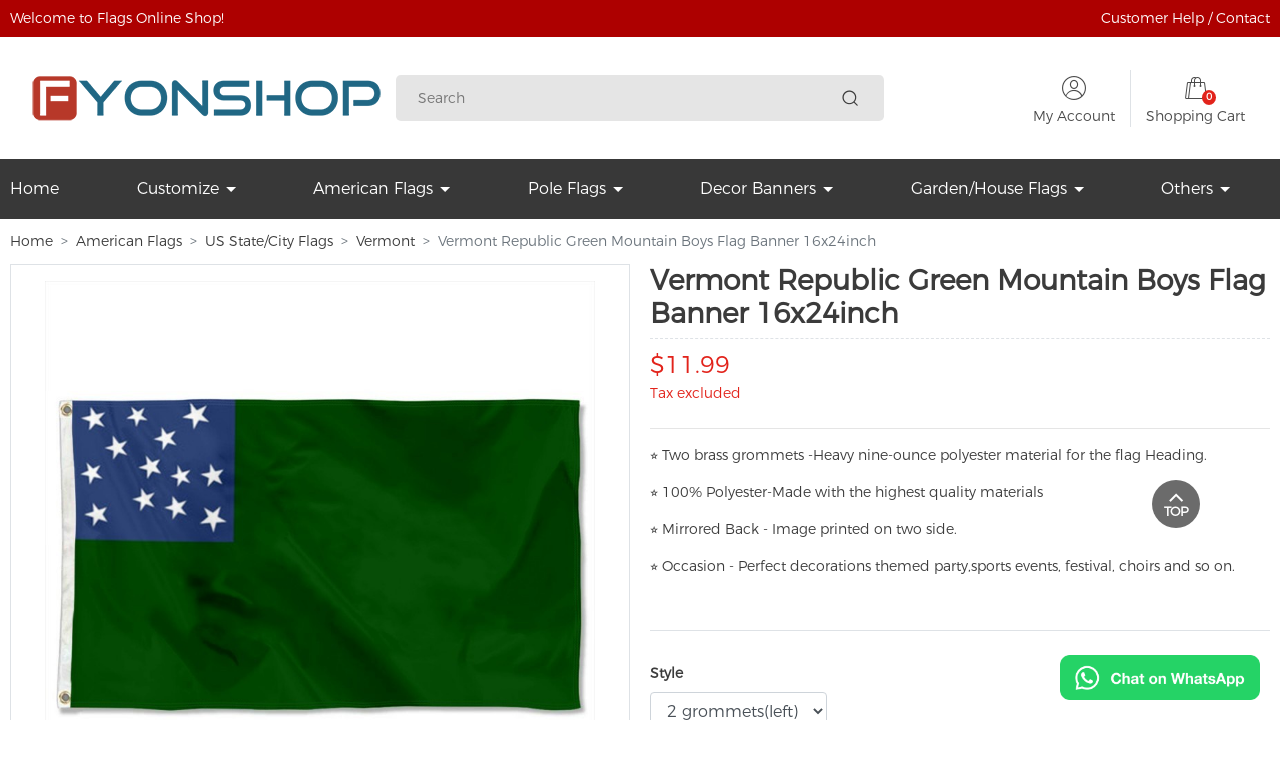

--- FILE ---
content_type: text/html; charset=utf-8
request_url: https://www.fyonshop.com/vermont/8179-49382-vermont-republic-green-mountain-boys-flag-banner.html
body_size: 16669
content:
<!doctype html>
<html lang="en">

  <head>
    
      

    <meta charset="utf-8">


    <meta http-equiv="x-ua-compatible" content="ie=edge">



    <link rel="canonical" href="https://www.fyonshop.com/vermont/8179-vermont-republic-green-mountain-boys-flag-banner.html">

    <title>Vermont Republic Green Mountain Boys Flag Banner 16x24inch</title>
    <meta name="description" content="⭐ Two brass grommets -Heavy nine-ounce polyester material for the flag Heading.
⭐ 100% Polyester-Made with the highest quality materials 
⭐ Mirrored Back - Image printed on two side.
⭐ Occasion - Perfect decorations themed party,sports events, festival, choirs and so on.
">
    <meta name="keywords" content="">
            <link rel="canonical" href="https://www.fyonshop.com/vermont/8179-49382-vermont-republic-green-mountain-boys-flag-banner.html">
    
            

        
<meta property="og:title" content="Vermont Republic Green Mountain Boys Flag Banner 16x24inch"/>
<meta property="og:description" content="⭐ Two brass grommets -Heavy nine-ounce polyester material for the flag Heading.
⭐ 100% Polyester-Made with the highest quality materials 
⭐ Mirrored Back - Image printed on two side.
⭐ Occasion - Perfect decorations themed party,sports events, festival, choirs and so on.
"/>
<meta property="og:type" content="website"/>
<meta property="og:url" content="https://www.fyonshop.com/vermont/8179-49382-vermont-republic-green-mountain-boys-flag-banner.html"/>
<meta property="og:site_name" content="Fyon Flags Online Shop "/>
<meta property="og:image" content="https://www.fyonshop.com/img/full-send-flag-logo-1653385071.jpg"/>

<script type="application/ld+json">
{
    "@context" : "http://schema.org",
    "@type" : "Organization",
    "name" : "Fyon Flags Online Shop ",
    "url" : "https://www.fyonshop.com/",
    "logo" : {
        "@type":"ImageObject",
        "url":"https://www.fyonshop.com/img/full-send-flag-logo-1653385071.jpg"
    }
}

</script>

<script type="application/ld+json">
{
    "@context":"http://schema.org",
    "@type":"WebPage",
    "isPartOf": {
        "@type":"WebSite",
        "url":  "https://www.fyonshop.com/",
        "name": "Fyon Flags Online Shop "
    },
    "name": "Vermont Republic Green Mountain Boys Flag Banner 16x24inch",
    "url":  "https://www.fyonshop.com/vermont/8179-49382-vermont-republic-green-mountain-boys-flag-banner.html"
}


</script>
    <script type="application/ld+json">
    {
    "@context": "http://schema.org/",
    "@type": "Product",
    "name": "Vermont Republic Green Mountain Boys Flag Banner 16x24inch",
    "description": "⭐ Two brass grommets -Heavy nine-ounce polyester material for the flag Heading.
⭐ 100% Polyester-Made with the highest quality materials 
⭐ Mirrored Back - Image printed on two side.
⭐ Occasion - Perfect decorations themed party,sports events, festival, choirs and so on.
",
    "sku": "FF2022060295",
    "category": "Vermont",
        "image" :"https://s.fyonshop.com/250x250/fyonshop/img/p/29263/vermont-republic-green-mountain-boys-flag-banner.jpg",    "mpn": "FF2022060295",
    "brand": {
        "@type": "Brand",
        "name": "Fyon Flags Online Shop "
    },
            "aggregateRating": {
            "@type": "AggregateRating",
            "ratingValue": "5",
            "reviewCount": "1"
        },
    "review": {
        "@type": "Review",
        "author": {
          "@type" : "Person",
          "name" : "Customer"
        },
        "reviewRating": {
          "@type": "Rating",
          "ratingValue": "5",
          "bestRating": "5"
        }
      },
                "offers": {
        "@type": "Offer",
        "priceCurrency": "USD",
        "name": "Vermont Republic Green Mountain Boys Flag Banner 16x24inch",
        "price": "11.99",
        "url": "https://www.fyonshop.com/vermont/8179-49382-vermont-republic-green-mountain-boys-flag-banner.html#/66-style-2_grommetsleft",
        "priceValidUntil": "2026-02-09",
                "image": ["https://s.fyonshop.com/800x800/fyonshop/img/p/29263/vermont-republic-green-mountain-boys-flag-banner.jpg","https://s.fyonshop.com/800x800/fyonshop/img/p/29264/vermont-republic-green-mountain-boys-flag-banner.jpg","https://s.fyonshop.com/800x800/fyonshop/img/p/29265/vermont-republic-green-mountain-boys-flag-banner.jpg"],
                
                        "availability": "http://schema.org/InStock",
        "seller": {
            "@type": "Organization",
            "name": "Fyon Flags Online Shop "
        }
    }

}


    </script>

    



    <meta name="viewport" content="width=device-width, initial-scale=1, shrink-to-fit=no">



    <link rel="icon" type="image/vnd.microsoft.icon" href="/img/favicon.ico?1653550055">
    <link rel="shortcut icon" type="image/x-icon" href="/img/favicon.ico?1653550055">



      <link rel="stylesheet" href="https://www.fyonshop.com/themes/flag/assets/cache/theme-053917302.css" type="text/css" media="all">




    

<script type="text/javascript">
      var ajax_comment_action_url = "https:\/\/www.fyonshop.com\/module\/ftcommentpro\/ProductComments";
        var ajax_comment_url = "https:\/\/www.fyonshop.com\/module\/ftcommentpro\/WriteFtComment";
        var ap_list_functions = [];
        var attach_imgs = [];
        var btn_continue = "Review Next";
        var btn_home = "Back Home";
        var comment_char_least = 1;
        var content_is_null = "Please enter a comment with more than 1 characters";
        var current_url = "https:\/\/www.fyonshop.com\/module\/ftcommentpro\/ProductComments?action=GetCommentPage&ajax=1&id_product=8179";
        var display_content_id = "product-comment-content";
        var erro_file_limit = "max allow 5 files";
        var erro_file_max = "The file exceeds the maximum allowed size of 5 MB";
        var erro_file_type = "File type not allowed";
        var error_liked = " You already liked this comment";
        var error_rate = "please chose a rate";
        var error_reply_empty = "reply content is empty";
        var error_tag = "please chose or input a tag!";
        var error_title = "error";
        var file_limit = 5;
        var isMobile = false;
        var limit_file_szie = 5242880;
        var need_verify_msg = " After the administrator approves, your reply will be displayed";
        var pixel_too_small = "Upload failed, File resolution too low. Please upload an image with minimum 500px resolution.";
        var prestashop = {"cart":{"products":[],"totals":{"total":{"type":"total","label":"Total","amount":0,"value":"$0.00"},"total_including_tax":{"type":"total","label":"Total (tax incl.)","amount":0,"value":"$0.00"},"total_excluding_tax":{"type":"total","label":"Total (tax excl.)","amount":0,"value":"$0.00"}},"subtotals":{"products":{"type":"products","label":"Subtotal","amount":0,"value":"$0.00"},"discounts":null,"shipping":{"type":"shipping","label":"Shipping","amount":0,"value":"Free"},"tax":{"type":"tax","label":"Taxes","amount":0,"value":"$0.00"}},"products_count":0,"summary_string":"0 items","vouchers":{"allowed":1,"added":[]},"discounts":[],"minimalPurchase":0,"minimalPurchaseRequired":""},"currency":{"name":"US Dollar","iso_code":"USD","iso_code_num":"840","sign":"$"},"customer":{"lastname":null,"firstname":null,"email":null,"birthday":null,"newsletter":null,"newsletter_date_add":null,"optin":null,"website":null,"company":null,"siret":null,"ape":null,"is_logged":false,"gender":{"type":null,"name":null},"addresses":[]},"language":{"name":"English (English)","iso_code":"en","locale":"en-US","language_code":"en-us","is_rtl":"0","date_format_lite":"m\/d\/Y","date_format_full":"m\/d\/Y H:i:s","id":1},"page":{"title":"","canonical":null,"meta":{"title":"Vermont Republic Green Mountain Boys Flag Banner 16x24inch","description":"\u2b50 Two brass grommets -Heavy nine-ounce polyester material for the flag Heading.\n\u2b50 100% Polyester-Made with the highest quality materials \n\u2b50 Mirrored Back - Image printed on two side.\n\u2b50 Occasion - Perfect decorations themed party,sports events, festival, choirs and so on.\n","keywords":"","robots":"index"},"page_name":"product","body_classes":{"lang-en":true,"lang-rtl":false,"country-US":true,"currency-USD":true,"layout-full-width":true,"page-product":true,"tax-display-enabled":true,"product-id-8179":true,"product-Vermont Republic Green Mountain Boys Flag Banner 16x24inch":true,"product-id-category-169":true,"product-id-manufacturer-0":true,"product-id-supplier-0":true,"product-available-for-order":true},"admin_notifications":[]},"shop":{"name":"Fyon Flags Online Shop ","logo":"\/img\/full-send-flag-logo-1653385071.jpg","stores_icon":"\/img\/full-send-flag-logo_stores-icon-16508771661.png","favicon":"\/img\/favicon.ico"},"urls":{"base_url":"https:\/\/www.fyonshop.com\/","current_url":"https:\/\/www.fyonshop.com\/vermont\/8179-49382-vermont-republic-green-mountain-boys-flag-banner.html","shop_domain_url":"https:\/\/www.fyonshop.com","mobile_url":"https:\/\/www.fyonshop.com\/h5\/pages\/product\/detail?id_product=8179&id_product_attribute=49382","img_ps_url":"https:\/\/www.fyonshop.com\/img\/","img_cat_url":"https:\/\/www.fyonshop.com\/img\/c\/","img_lang_url":"https:\/\/www.fyonshop.com\/img\/l\/","img_prod_url":"https:\/\/www.fyonshop.com\/img\/p\/","img_manu_url":"https:\/\/www.fyonshop.com\/img\/m\/","img_sup_url":"https:\/\/www.fyonshop.com\/img\/su\/","img_ship_url":"https:\/\/www.fyonshop.com\/img\/s\/","img_store_url":"https:\/\/www.fyonshop.com\/img\/st\/","img_col_url":"https:\/\/www.fyonshop.com\/img\/co\/","img_url":"https:\/\/www.fyonshop.com\/themes\/flag\/assets\/img\/","css_url":"https:\/\/www.fyonshop.com\/themes\/flag\/assets\/css\/","js_url":"https:\/\/www.fyonshop.com\/themes\/flag\/assets\/js\/","pic_url":"https:\/\/www.fyonshop.com\/upload\/","pages":{"address":"https:\/\/www.fyonshop.com\/address","addresses":"https:\/\/www.fyonshop.com\/addresses","authentication":"https:\/\/www.fyonshop.com\/login","cart":"https:\/\/www.fyonshop.com\/cart","category":"https:\/\/www.fyonshop.com\/cc_cc","cms":"https:\/\/www.fyonshop.com\/cms","contact":"https:\/\/www.fyonshop.com\/contact-us","discount":"https:\/\/www.fyonshop.com\/discount","guest_tracking":"https:\/\/www.fyonshop.com\/guest-tracking","history":"https:\/\/www.fyonshop.com\/order-history","identity":"https:\/\/www.fyonshop.com\/identity","index":"https:\/\/www.fyonshop.com\/","my_account":"https:\/\/www.fyonshop.com\/my-account","order_confirmation":"https:\/\/www.fyonshop.com\/order-confirmation","order_detail":"https:\/\/www.fyonshop.com\/order-detail","order_follow":"https:\/\/www.fyonshop.com\/order-follow","order":"https:\/\/www.fyonshop.com\/order","order_return":"https:\/\/www.fyonshop.com\/index.php?controller=order-return","order_slip":"https:\/\/www.fyonshop.com\/credit-slip","pagenotfound":"https:\/\/www.fyonshop.com\/page-not-found","password":"https:\/\/www.fyonshop.com\/password-recovery","pdf_invoice":"https:\/\/www.fyonshop.com\/index.php?controller=pdf-invoice","pdf_order_return":"https:\/\/www.fyonshop.com\/index.php?controller=pdf-order-return","pdf_order_slip":"https:\/\/www.fyonshop.com\/index.php?controller=pdf-order-slip","prices_drop":"https:\/\/www.fyonshop.com\/prices-drop","product":"https:\/\/www.fyonshop.com\/product","search":"https:\/\/www.fyonshop.com\/search","sitemap":"https:\/\/www.fyonshop.com\/sitemap","stores":"https:\/\/www.fyonshop.com\/stores","supplier":"https:\/\/www.fyonshop.com\/supplier","register":"https:\/\/www.fyonshop.com\/login?create_account=1","order_login":"https:\/\/www.fyonshop.com\/order?login=1"},"alternative_langs":{"en-us":"https:\/\/www.fyonshop.com\/vermont\/8179-vermont-republic-green-mountain-boys-flag-banner.html"},"theme_assets":"\/themes\/flag\/assets\/","actions":{"logout":"https:\/\/www.fyonshop.com\/?mylogout="},"no_picture_image":{"bySize":{"small_default":{"url":"https:\/\/s.fyonshop.com\/98x98\/fyonshop\/img\/p\/en.jpg","width":98,"height":98},"cart_default":{"url":"https:\/\/s.fyonshop.com\/125x125\/fyonshop\/img\/p\/en.jpg","width":125,"height":125},"mb_home":{"url":"https:\/\/s.fyonshop.com\/188x188\/fyonshop\/img\/p\/en.jpg","width":188,"height":188},"home_default":{"url":"https:\/\/s.fyonshop.com\/250x250\/fyonshop\/img\/p\/en.jpg","width":250,"height":250},"medium_default":{"url":"https:\/\/s.fyonshop.com\/450x450\/fyonshop\/img\/p\/en.jpg","width":450,"height":450},"large_default":{"url":"https:\/\/s.fyonshop.com\/800x800\/fyonshop\/img\/p\/en.jpg","width":800,"height":800}},"small":{"url":"https:\/\/s.fyonshop.com\/98x98\/fyonshop\/img\/p\/en.jpg","width":98,"height":98},"medium":{"url":"https:\/\/s.fyonshop.com\/250x250\/fyonshop\/img\/p\/en.jpg","width":250,"height":250},"large":{"url":"https:\/\/s.fyonshop.com\/800x800\/fyonshop\/img\/p\/en.jpg","width":800,"height":800},"legend":""}},"configuration":{"display_taxes_label":true,"display_prices_tax_incl":false,"is_catalog":false,"show_prices":true,"opt_in":{"partner":false},"quantity_discount":{"type":"price","label":"Price"},"voucher_enabled":1,"return_enabled":0},"field_required":[],"breadcrumb":{"links":[{"title":"Home","url":"https:\/\/www.fyonshop.com\/"},{"title":"American Flags","url":"https:\/\/www.fyonshop.com\/52-american-flags"},{"title":"US State\/City Flags","url":"https:\/\/www.fyonshop.com\/32-us-statecity-flags"},{"title":"Vermont","url":"https:\/\/www.fyonshop.com\/169-vermont"},{"title":"Vermont Republic Green Mountain Boys Flag Banner 16x24inch","url":"https:\/\/www.fyonshop.com\/vermont\/8179-49382-vermont-republic-green-mountain-boys-flag-banner.html#\/style-2_grommetsleft"}],"count":5},"link":{"protocol_link":"https:\/\/","protocol_content":"https:\/\/"},"time":1769328504,"static_token":"cc8a1d6c62ccebc5262d174f4e060f69","token":"47f0f4b9c1c44fc349a17a533fbe3d10","mobile":false};
        var psemailsubscription_subscription = "https:\/\/www.fyonshop.com\/module\/ps_emailsubscription\/subscription";
        var score_is_null = "Please select a score";
        var success_info = "Your comment is submit!";
        var success_liked = "liked success";
        var success_reply = "your reply is success";
        var success_title = "comment success";
        var title_is_null = "Please enter comment title";
        var write_comment_url = "https:\/\/www.fyonshop.com\/module\/ftcommentpro\/WriteFtComment";
      </script>


    <script type="text/javascript">
    var text_delete_confirm='Are you sure you want to delete?';
    var text_warn_title='Waring';
    var text_error_title='Error';
    var warn_cancel_btn='Cancel';
    var warn_confirm_btn='Confirm';
    var custom_info_submit_success='custom info submit success';
    var custom_file_empty = 'Please select the picture first';
    var dialog_confirm_success = 'OK';
</script>



    <script type="text/javascript">
	
	var FancyboxI18nClose = "Close";
	var FancyboxI18nNext = "Next";
	var FancyboxI18nPrev = "Previous";
	var current_link = "http://www.fyonshop.com/";		
	var currentURL = window.location;
	currentURL = String(currentURL);
	currentURL = currentURL.replace("https://","").replace("http://","").replace("www.","").replace( /#\w*/, "" );
	current_link = current_link.replace("https://","").replace("http://","").replace("www.","");
	var text_warning_select_txt = "Please select One to remove?";
	var text_confirm_remove_txt = "Are you sure to remove footer row?";
	var close_bt_txt = "Close";
	var list_menu = [];
	var list_menu_tmp = {};
	var list_tab = [];
	var isHomeMenu = 0;
	
</script>




    
      
            <script type="text/javascript" src="https://www.fyonshop.com/themes/flag/assets/cache/bottom-727035301.js" ></script>
  <script type="text/javascript" src="https://www.fyonshop.com/themes/flag/assets/js/plugins/laydate.js" ></script>
  <script type="text/javascript" src="https://www.fyonshop.com/themes/flag/assets/js/plugins/layer.js" ></script>
  <script type="text/javascript" src="https://www.fyonshop.com/themes/flag/assets/js/plugins/lazysizes.min.js" ></script>




      
  </head>

  <body id="product" class="lang-en country-us currency-usd layout-full-width page-product tax-display-enabled product-id-8179 product-vermont-republic-green-mountain-boys-flag-banner-16x24inch product-id-category-169 product-id-manufacturer-0 product-id-supplier-0 product-available-for-order ">

    
      
    


      
              

      <header id="flage-top" class="l-header w-100">
        
          
  <div class="header-banner color-white flex-justify-space index-theme-background-color">
    <!-- @file modules\ft_pagebuilder\views\templates\hook\ApRow -->
    
                <div class="container" >
        <div            class="row no-gutters align-items-center py-2 ApRow  "
                                        >
                                            <!-- @file modules\ft_pagebuilder\views\templates\hook\ApColumn -->
    <div            class="col-xl-6 col-md-6 col-12 flage-top-bar-1 d-block ApColumn "
                >
                                    <!-- @file modules\ft_pagebuilder\views\templates\hook\ApGeneral -->

    <div             class="block ApRawHtml">

                                    <div>Welcome to Flags Online Shop! </div>            </div>

            </div>
<!-- @file modules\ft_pagebuilder\views\templates\hook\ApColumn -->
    <div            class="col-xl-7 col-md-6 col-12 d-none ApColumn "
                >
                                    
            </div>
<!-- @file modules\ft_pagebuilder\views\templates\hook\ApColumn -->
    <div            class="col-xl-6 col-md-6 col-6 text-right d-none d-md-block ApColumn "
                >
                                    <!-- @file modules\ft_pagebuilder\views\templates\hook\ApGeneral -->
<div     class="block ApHtml">

                    <div class="block_content"><p><a href="/contact-us">Customer Help / Contact</a></p></div>
    
</div>
            </div>
            </div>
            </div>
    
  </div>


  <nav class="navbar-flage w-100">
    <!-- @file modules\ft_pagebuilder\views\templates\hook\ApRow -->
    
                <div class="container-fluid px-0 py-3"  style="background: #ffffff repeat;">
        <div            class="d-flex container align-items-center ApRow  has-bg bg-boxed"
                        data-bg=" #ffffff repeat"                >
                                            <!-- @file modules\ft_pagebuilder\views\templates\hook\ApColumn -->
    <div            class="col-xl-3 col-md-3 col-3  ApColumn "
                >
                                    <!-- @file modules\ft_pagebuilder\views\templates\hook\ApGenCode -->

	 <a href="https://www.fyonshop.com/" TITLE="Fyon Flags Online Shop " class="navbar-brand ml-3 ml-lg-0">     <img class="logo img-responsive mx-md-0 mx-auto" src="/img/full-send-flag-logo-1653385071.jpg" alt="Fyon Flags Online Shop "></a>

            </div>
<!-- @file modules\ft_pagebuilder\views\templates\hook\ApColumn -->
    <div            class="col-xl-6 col-md-6 col-6 justify-content-center ApColumn "
                >
                                    <!-- @file modules\ft_pagebuilder\views\templates\hook\ApModule -->


<div id="search_widget" class="d-flex justify-content-center" data-search-controller-url="//www.fyonshop.com/search">
    <form method="get" class="my-2 my-lg-0 rounded-lg search-box flex-align-center flex-justify-space"
          action="//www.fyonshop.com/search">
        <input type="hidden" name="controller" value="search">
        <div class="flex-1">
            <input type="text" name="s" value="" class="ui-autocomplete-input w-100"
                   autocomplete="off" placeholder="Search" aria-label="Search">
        </div>
        <button type="submit"><i class="iconfont icon-search" style="color:#666"></i></button>
    </form>
</div>

            </div>
<!-- @file modules\ft_pagebuilder\views\templates\hook\ApColumn -->
    <div id="header-userinfo"            class="col-xl-3 col-md-6 col-6 d-flex justify-content-end align-items-center ApColumn "
                >
                                    <!-- @file modules\ft_pagebuilder\views\templates\hook\ApModule -->

<div class="user-info text-center item-top">
            <a href="https://www.fyonshop.com/my-account" target="_blank"><i class="iconfont icon-user font-size-24"></i></a>
        <div class="d-none d-md-block">
            <a href="https://www.fyonshop.com/my-account" target="_blank">My Account</a>
        </div>
    </div><!-- @file modules\ft_pagebuilder\views\templates\hook\ApModule -->

<div id="blockcart-wrapper" class="item-top">
    <div class="blockcart cart-preview" data-refresh-url="//www.fyonshop.com/module/ps_shoppingcart/ajax" data-token="cc8a1d6c62ccebc5262d174f4e060f69">
        <a href="//www.fyonshop.com/cart?action=show" class="text-center d-block">
            <i class="iconfont icon-shopping-bag4 font-size-24 position-relative">
                <span class="badge badge-danger rounded-circle cart-product-totals">0 </span>
            </i>
            <div class="d-none d-md-block">Shopping Cart</div>
        </a>
    </div>
</div>



            </div>
            </div>
            </div>
    <!-- @file modules\ft_pagebuilder\views\templates\hook\ApRow -->
    
                <div class="container-fluid"  style="background: no-repeat;">
        <div            class="container p-0 ApRow  has-bg bg-boxed"
                        data-bg=" no-repeat"                >
                                            <!-- @file modules\ft_pagebuilder\views\templates\hook\ApColumn -->
    <div            class="col-xl-12 col-md-11 col-11 align-items-center justify-content-between no-gutters px-0 ApColumn "
                >
                                    <!-- @file modules\ft_pagebuilder\views\templates\hook\ApSlideShow -->
<div id="memgamenu-form_5171031514593297" class="ApMegamenu h-100">
				<ul class="nav navbar-nav megamenu horizontal"><li class="nav-item   " ><a href="https://www.fyonshop.com/" target="_self" class="nav-link has-category"><span class="menu-title">Home</span></a></li><li class="nav-item  parent dropdown   " ><a href="https://www.fyonshop.com/28-custom-flags" class="nav-link has-category" target="_self"><span class="menu-title">Customize</span></a><div class="dropdown-sub dropdown-menu"  ><div class="dropdown-menu-inner"><div class="row"><div class="mega-col col-md-12" > <div class="mega-col-inner "><div class="leo-widget"><div class="widget-subcategories">
		<div class="widget-inner">
					<div class="menu-title">
				<a href="https://www.fyonshop.com/28-custom-flags" title="Custom Flags" class="img">
					Custom Flags 
				</a>
			</div>

			<div class="menu-list-group">
								<div class="menu-group-item " >
					<a href="https://www.fyonshop.com/76-custom-blank-flags" title="Custom Blank Flags" class="img">
						Custom Blank Flags
					</a>
								</div>
						<div class="menu-group-item " >
					<a href="https://www.fyonshop.com/74-custom-festival-flags" title="Custom Festival Flags" class="img">
						Custom Festival Flags
					</a>
								</div>
						<div class="menu-group-item " >
					<a href="https://www.fyonshop.com/75-custom-guidon-banner" title="Custom Guidon Banner" class="img">
						Custom Guidon Banner
					</a>
								</div>
					</div>
			</div>
</div>
 </div></div></div></div></div></div></li><li class="nav-item  parent dropdown aligned-left  " ><a href="https://www.fyonshop.com/52-american-flags" class="nav-link has-category" target="_self"><span class="menu-title">American Flags</span></a><div class="dropdown-sub dropdown-menu"  style="width:300px" ><div class="dropdown-menu-inner"><div class="row"><div class="mega-col col-md-12" > <div class="mega-col-inner "><div class="leo-widget"><div class="widget-subcategories">
		<div class="widget-inner">
					<div class="menu-title">
				<a href="https://www.fyonshop.com/52-american-flags" title="American Flags" class="img">
					American Flags 
				</a>
			</div>

			<div class="menu-list-group">
								<div class="menu-group-item " >
					<a href="https://www.fyonshop.com/31-us-historical-flags" title="US Historical Flags" class="img">
						US Historical Flags
					</a>
								</div>
						<div class="menu-group-item item-has-children" >
					<a href="https://www.fyonshop.com/32-us-statecity-flags" title="US State/City Flags" class="img">
						US State/City Flags
					</a>
										<div class="menu-group-item-children-list">
						<div class="d-flex ">
																											<div class="d-block ">
														<div class="menu-group-item-children ml-2">
								<a href="https://www.fyonshop.com/125-alabama" title="Alabama" class="img">
									Alabama
								</a>
							</div>

																					<div class="menu-group-item-children ml-2">
								<a href="https://www.fyonshop.com/126-alaska" title="Alaska" class="img">
									Alaska
								</a>
							</div>

																					<div class="menu-group-item-children ml-2">
								<a href="https://www.fyonshop.com/127-arizona" title="Arizona" class="img">
									Arizona
								</a>
							</div>

																					<div class="menu-group-item-children ml-2">
								<a href="https://www.fyonshop.com/128-arkansas" title="Arkansas" class="img">
									Arkansas
								</a>
							</div>

																					<div class="menu-group-item-children ml-2">
								<a href="https://www.fyonshop.com/129-california" title="California" class="img">
									California
								</a>
							</div>

																					<div class="menu-group-item-children ml-2">
								<a href="https://www.fyonshop.com/130-colorado" title="Colorado" class="img">
									Colorado
								</a>
							</div>

																					<div class="menu-group-item-children ml-2">
								<a href="https://www.fyonshop.com/131-connecticut" title="Connecticut" class="img">
									Connecticut
								</a>
							</div>

																					<div class="menu-group-item-children ml-2">
								<a href="https://www.fyonshop.com/132-delaware" title="Delaware" class="img">
									Delaware
								</a>
							</div>

																					<div class="menu-group-item-children ml-2">
								<a href="https://www.fyonshop.com/133-florida" title="Florida" class="img">
									Florida
								</a>
							</div>

																					<div class="menu-group-item-children ml-2">
								<a href="https://www.fyonshop.com/134-georgia" title="Georgia" class="img">
									Georgia
								</a>
							</div>

																											</div>
												<div class="d-block ml-2">
														<div class="menu-group-item-children ml-2">
								<a href="https://www.fyonshop.com/135-hawaii" title="Hawaii" class="img">
									Hawaii
								</a>
							</div>

																					<div class="menu-group-item-children ml-2">
								<a href="https://www.fyonshop.com/136-idaho" title="Idaho" class="img">
									Idaho
								</a>
							</div>

																					<div class="menu-group-item-children ml-2">
								<a href="https://www.fyonshop.com/137-illinois" title="Illinois" class="img">
									Illinois
								</a>
							</div>

																					<div class="menu-group-item-children ml-2">
								<a href="https://www.fyonshop.com/138-indiana" title="Indiana" class="img">
									Indiana
								</a>
							</div>

																					<div class="menu-group-item-children ml-2">
								<a href="https://www.fyonshop.com/139-iowa" title="Iowa" class="img">
									Iowa
								</a>
							</div>

																					<div class="menu-group-item-children ml-2">
								<a href="https://www.fyonshop.com/140-kansas" title="Kansas" class="img">
									Kansas
								</a>
							</div>

																					<div class="menu-group-item-children ml-2">
								<a href="https://www.fyonshop.com/141-kentucky" title="Kentucky" class="img">
									Kentucky
								</a>
							</div>

																					<div class="menu-group-item-children ml-2">
								<a href="https://www.fyonshop.com/142-louisiana" title="Louisiana" class="img">
									Louisiana
								</a>
							</div>

																					<div class="menu-group-item-children ml-2">
								<a href="https://www.fyonshop.com/143-maine" title="Maine" class="img">
									Maine
								</a>
							</div>

																					<div class="menu-group-item-children ml-2">
								<a href="https://www.fyonshop.com/144-maryland" title="Maryland" class="img">
									Maryland
								</a>
							</div>

																											</div>
												<div class="d-block ml-2">
														<div class="menu-group-item-children ml-2">
								<a href="https://www.fyonshop.com/145-massachusetts" title="Massachusetts" class="img">
									Massachusetts
								</a>
							</div>

																					<div class="menu-group-item-children ml-2">
								<a href="https://www.fyonshop.com/146-michigan" title="Michigan" class="img">
									Michigan
								</a>
							</div>

																					<div class="menu-group-item-children ml-2">
								<a href="https://www.fyonshop.com/147-minnesota" title="Minnesota" class="img">
									Minnesota
								</a>
							</div>

																					<div class="menu-group-item-children ml-2">
								<a href="https://www.fyonshop.com/148-mississippi" title="Mississippi" class="img">
									Mississippi
								</a>
							</div>

																					<div class="menu-group-item-children ml-2">
								<a href="https://www.fyonshop.com/149-missouri" title="Missouri" class="img">
									Missouri
								</a>
							</div>

																					<div class="menu-group-item-children ml-2">
								<a href="https://www.fyonshop.com/150-montana" title="Montana" class="img">
									Montana
								</a>
							</div>

																					<div class="menu-group-item-children ml-2">
								<a href="https://www.fyonshop.com/151-nebraska" title="Nebraska" class="img">
									Nebraska
								</a>
							</div>

																					<div class="menu-group-item-children ml-2">
								<a href="https://www.fyonshop.com/152-nevada" title="Nevada" class="img">
									Nevada
								</a>
							</div>

																					<div class="menu-group-item-children ml-2">
								<a href="https://www.fyonshop.com/153-new-hampshire" title="New Hampshire" class="img">
									New Hampshire
								</a>
							</div>

																					<div class="menu-group-item-children ml-2">
								<a href="https://www.fyonshop.com/154-new-jersey" title="New Jersey" class="img">
									New Jersey
								</a>
							</div>

																											</div>
												<div class="d-block ml-2">
														<div class="menu-group-item-children ml-2">
								<a href="https://www.fyonshop.com/155-new-mexico" title="New Mexico" class="img">
									New Mexico
								</a>
							</div>

																					<div class="menu-group-item-children ml-2">
								<a href="https://www.fyonshop.com/156-new-york" title="New York" class="img">
									New York
								</a>
							</div>

																					<div class="menu-group-item-children ml-2">
								<a href="https://www.fyonshop.com/157-north-carolina" title="North Carolina" class="img">
									North Carolina
								</a>
							</div>

																					<div class="menu-group-item-children ml-2">
								<a href="https://www.fyonshop.com/158-north-dakota" title="North Dakota" class="img">
									North Dakota
								</a>
							</div>

																					<div class="menu-group-item-children ml-2">
								<a href="https://www.fyonshop.com/159-ohio" title="Ohio" class="img">
									Ohio
								</a>
							</div>

																					<div class="menu-group-item-children ml-2">
								<a href="https://www.fyonshop.com/160-oklahoma" title="Oklahoma" class="img">
									Oklahoma
								</a>
							</div>

																					<div class="menu-group-item-children ml-2">
								<a href="https://www.fyonshop.com/161-oregon" title="Oregon" class="img">
									Oregon
								</a>
							</div>

																					<div class="menu-group-item-children ml-2">
								<a href="https://www.fyonshop.com/162-pennsylvania" title="Pennsylvania" class="img">
									Pennsylvania
								</a>
							</div>

																					<div class="menu-group-item-children ml-2">
								<a href="https://www.fyonshop.com/163-rhode-island" title="Rhode Island" class="img">
									Rhode Island
								</a>
							</div>

																					<div class="menu-group-item-children ml-2">
								<a href="https://www.fyonshop.com/164-south-carolina" title="South Carolina" class="img">
									South Carolina
								</a>
							</div>

																											</div>
												<div class="d-block ml-2">
														<div class="menu-group-item-children ml-2">
								<a href="https://www.fyonshop.com/165-south-dakota" title="South Dakota" class="img">
									South Dakota
								</a>
							</div>

																					<div class="menu-group-item-children ml-2">
								<a href="https://www.fyonshop.com/166-tennessee" title="Tennessee" class="img">
									Tennessee
								</a>
							</div>

																					<div class="menu-group-item-children ml-2">
								<a href="https://www.fyonshop.com/167-texas" title="Texas" class="img">
									Texas
								</a>
							</div>

																					<div class="menu-group-item-children ml-2">
								<a href="https://www.fyonshop.com/168-utah" title="Utah" class="img">
									Utah
								</a>
							</div>

																					<div class="menu-group-item-children ml-2">
								<a href="https://www.fyonshop.com/169-vermont" title="Vermont" class="img">
									Vermont
								</a>
							</div>

																					<div class="menu-group-item-children ml-2">
								<a href="https://www.fyonshop.com/170-virginia" title="Virginia" class="img">
									Virginia
								</a>
							</div>

																					<div class="menu-group-item-children ml-2">
								<a href="https://www.fyonshop.com/171-washington" title="Washington" class="img">
									Washington
								</a>
							</div>

																					<div class="menu-group-item-children ml-2">
								<a href="https://www.fyonshop.com/172-west-virginia" title="West Virginia" class="img">
									West Virginia
								</a>
							</div>

																					<div class="menu-group-item-children ml-2">
								<a href="https://www.fyonshop.com/173-wisconsin" title="Wisconsin" class="img">
									Wisconsin
								</a>
							</div>

																					<div class="menu-group-item-children ml-2">
								<a href="https://www.fyonshop.com/174-wyoming" title="Wyoming" class="img">
									Wyoming
								</a>
							</div>

																											</div>
												<div class="d-block ml-2">
														<div class="menu-group-item-children ml-2">
								<a href="https://www.fyonshop.com/175-columbia" title="Columbia" class="img">
									Columbia
								</a>
							</div>

																					<div class="menu-group-item-children ml-2">
								<a href="https://www.fyonshop.com/177-puerto-rico" title="Puerto Rico" class="img">
									Puerto Rico
								</a>
							</div>

																					<div class="menu-group-item-children ml-2">
								<a href="https://www.fyonshop.com/178-other-islands" title="Other Islands" class="img">
									Other Islands
								</a>
							</div>

													</div>
					</div>
				</div>
							</div>
						<div class="menu-group-item item-has-children" >
					<a href="https://www.fyonshop.com/33-us-military-flags" title="US Military Flags" class="img">
						US Military Flags
					</a>
										<div class="menu-group-item-children-list">
						<div class="d-flex ">
																											<div class="d-block ">
														<div class="menu-group-item-children ml-2">
								<a href="https://www.fyonshop.com/81-army" title="Army" class="img">
									Army
								</a>
							</div>

																					<div class="menu-group-item-children ml-2">
								<a href="https://www.fyonshop.com/82-marines" title="Marines" class="img">
									Marines
								</a>
							</div>

																					<div class="menu-group-item-children ml-2">
								<a href="https://www.fyonshop.com/83-navy" title="Navy" class="img">
									Navy
								</a>
							</div>

																					<div class="menu-group-item-children ml-2">
								<a href="https://www.fyonshop.com/84-air-force" title="Air Force" class="img">
									Air Force
								</a>
							</div>

																					<div class="menu-group-item-children ml-2">
								<a href="https://www.fyonshop.com/85-coast-guard" title="Coast Guard" class="img">
									Coast Guard
								</a>
							</div>

																					<div class="menu-group-item-children ml-2">
								<a href="https://www.fyonshop.com/86-space-force" title="Space Force" class="img">
									Space Force
								</a>
							</div>

													</div>
					</div>
				</div>
							</div>
						<div class="menu-group-item item-has-children" >
					<a href="https://www.fyonshop.com/91-us-sectors-flags" title="US Sectors Flags" class="img">
						US Sectors Flags
					</a>
										<div class="menu-group-item-children-list">
						<div class="d-flex ">
																											<div class="d-block ">
														<div class="menu-group-item-children ml-2">
								<a href="https://www.fyonshop.com/102-firefighter" title="Firefighter" class="img">
									Firefighter
								</a>
							</div>

																					<div class="menu-group-item-children ml-2">
								<a href="https://www.fyonshop.com/104-police" title="Police" class="img">
									Police
								</a>
							</div>

																					<div class="menu-group-item-children ml-2">
								<a href="https://www.fyonshop.com/103-nurse" title="Nurse" class="img">
									Nurse
								</a>
							</div>

																					<div class="menu-group-item-children ml-2">
								<a href="https://www.fyonshop.com/105-emt" title="EMT" class="img">
									EMT
								</a>
							</div>

																					<div class="menu-group-item-children ml-2">
								<a href="https://www.fyonshop.com/221-ems" title="EMS" class="img">
									EMS
								</a>
							</div>

																					<div class="menu-group-item-children ml-2">
								<a href="https://www.fyonshop.com/106-other-sectors" title="Other Sectors" class="img">
									Other Sectors
								</a>
							</div>

													</div>
					</div>
				</div>
							</div>
						<div class="menu-group-item item-has-children" >
					<a href="https://www.fyonshop.com/78-us-political-flags" title="US Political Flags" class="img">
						US Political Flags
					</a>
										<div class="menu-group-item-children-list">
						<div class="d-flex ">
																											<div class="d-block ">
														<div class="menu-group-item-children ml-2">
								<a href="https://www.fyonshop.com/108-trump" title="Trump" class="img">
									Trump
								</a>
							</div>

																					<div class="menu-group-item-children ml-2">
								<a href="https://www.fyonshop.com/109-biden" title="Biden" class="img">
									Biden
								</a>
							</div>

																					<div class="menu-group-item-children ml-2">
								<a href="https://www.fyonshop.com/110-obama" title="Obama" class="img">
									Obama
								</a>
							</div>

																					<div class="menu-group-item-children ml-2">
								<a href="https://www.fyonshop.com/111-bernie" title="Bernie" class="img">
									Bernie
								</a>
							</div>

																					<div class="menu-group-item-children ml-2">
								<a href="https://www.fyonshop.com/112-ted-cruz" title="Ted Cruz" class="img">
									Ted Cruz
								</a>
							</div>

																					<div class="menu-group-item-children ml-2">
								<a href="https://www.fyonshop.com/181-desantis" title="Desantis" class="img">
									Desantis
								</a>
							</div>

																					<div class="menu-group-item-children ml-2">
								<a href="https://www.fyonshop.com/193-kanye-west" title="Kanye West" class="img">
									Kanye West
								</a>
							</div>

													</div>
					</div>
				</div>
							</div>
						<div class="menu-group-item item-has-children" >
					<a href="https://www.fyonshop.com/79-us-other-flags" title="US other Flags" class="img">
						US other Flags
					</a>
										<div class="menu-group-item-children-list">
						<div class="d-flex ">
																											<div class="d-block ">
														<div class="menu-group-item-children ml-2">
								<a href="https://www.fyonshop.com/200-vote" title="Vote" class="img">
									Vote
								</a>
							</div>

																					<div class="menu-group-item-children ml-2">
								<a href="https://www.fyonshop.com/204-black-lives-matter" title="Black Lives Matter" class="img">
									Black Lives Matter
								</a>
							</div>

																					<div class="menu-group-item-children ml-2">
								<a href="https://www.fyonshop.com/201-pro-life" title="Pro-Life" class="img">
									Pro-Life
								</a>
							</div>

																					<div class="menu-group-item-children ml-2">
								<a href="https://www.fyonshop.com/185-combination" title="Combination" class="img">
									Combination
								</a>
							</div>

																					<div class="menu-group-item-children ml-2">
								<a href="https://www.fyonshop.com/199-us-others" title="US others" class="img">
									US others
								</a>
							</div>

													</div>
					</div>
				</div>
							</div>
					</div>
			</div>
</div>
 </div></div></div></div></div></div></li><li class="nav-item  parent dropdown aligned-left  " ><a href="https://www.fyonshop.com/53-pole-flags" class="nav-link has-category" target="_self"><span class="menu-title">Pole Flags</span></a><div class="dropdown-sub dropdown-menu"  style="width:300px" ><div class="dropdown-menu-inner"><div class="row"><div class="mega-col col-md-12" > <div class="mega-col-inner "><div class="leo-widget"><div class="widget-subcategories">
		<div class="widget-inner">
					<div class="menu-title">
				<a href="https://www.fyonshop.com/53-pole-flags" title="Pole Flags" class="img">
					Pole Flags 
				</a>
			</div>

			<div class="menu-list-group">
								<div class="menu-group-item item-has-children" >
					<a href="https://www.fyonshop.com/208-international-pole-flags-" title="International Pole Flags" class="img">
						International Pole Flags
					</a>
										<div class="menu-group-item-children-list">
						<div class="d-flex ">
																											<div class="d-block ">
														<div class="menu-group-item-children ml-2">
								<a href="https://www.fyonshop.com/202-military-of-international-" title="Military of International" class="img">
									Military of International
								</a>
							</div>

																					<div class="menu-group-item-children ml-2">
								<a href="https://www.fyonshop.com/40-other-international" title="Other International" class="img">
									Other International
								</a>
							</div>

													</div>
					</div>
				</div>
							</div>
						<div class="menu-group-item item-has-children" >
					<a href="https://www.fyonshop.com/42-festival-pole-flags" title="Festival Pole Flags" class="img">
						Festival Pole Flags
					</a>
										<div class="menu-group-item-children-list">
						<div class="d-flex ">
																											<div class="d-block ">
														<div class="menu-group-item-children ml-2">
								<a href="https://www.fyonshop.com/96-valentine-s-day" title="Valentine&#039;s Day" class="img">
									Valentine&#039;s Day
								</a>
							</div>

																					<div class="menu-group-item-children ml-2">
								<a href="https://www.fyonshop.com/113-st-patrick-s-day" title="St. Patrick&#039;s Day" class="img">
									St. Patrick&#039;s Day
								</a>
							</div>

																					<div class="menu-group-item-children ml-2">
								<a href="https://www.fyonshop.com/93-easter" title="Easter" class="img">
									Easter
								</a>
							</div>

																					<div class="menu-group-item-children ml-2">
								<a href="https://www.fyonshop.com/98-mother-s-day" title="Mother’s Day" class="img">
									Mother’s Day
								</a>
							</div>

																					<div class="menu-group-item-children ml-2">
								<a href="https://www.fyonshop.com/97-father-s-day" title="Father’s Day" class="img">
									Father’s Day
								</a>
							</div>

																					<div class="menu-group-item-children ml-2">
								<a href="https://www.fyonshop.com/212-memorial-day" title="Memorial Day" class="img">
									Memorial Day
								</a>
							</div>

																					<div class="menu-group-item-children ml-2">
								<a href="https://www.fyonshop.com/220-juneteenth" title="Juneteenth" class="img">
									Juneteenth
								</a>
							</div>

																					<div class="menu-group-item-children ml-2">
								<a href="https://www.fyonshop.com/95-independence-day" title="Independence Day" class="img">
									Independence Day
								</a>
							</div>

																					<div class="menu-group-item-children ml-2">
								<a href="https://www.fyonshop.com/124-pride-month" title="Pride Month" class="img">
									Pride Month
								</a>
							</div>

																					<div class="menu-group-item-children ml-2">
								<a href="https://www.fyonshop.com/224-labor-day" title="Labor Day" class="img">
									Labor Day
								</a>
							</div>

																											</div>
												<div class="d-block ml-2">
														<div class="menu-group-item-children ml-2">
								<a href="https://www.fyonshop.com/179-patriot-day" title="Patriot Day" class="img">
									Patriot Day
								</a>
							</div>

																					<div class="menu-group-item-children ml-2">
								<a href="https://www.fyonshop.com/99-thanksgiving" title="Thanksgiving" class="img">
									Thanksgiving
								</a>
							</div>

																					<div class="menu-group-item-children ml-2">
								<a href="https://www.fyonshop.com/123-veterans-day" title="Veterans Day" class="img">
									Veterans Day
								</a>
							</div>

																					<div class="menu-group-item-children ml-2">
								<a href="https://www.fyonshop.com/94-halloween" title="Halloween" class="img">
									Halloween
								</a>
							</div>

																					<div class="menu-group-item-children ml-2">
								<a href="https://www.fyonshop.com/92-christmas" title="Christmas" class="img">
									Christmas
								</a>
							</div>

																					<div class="menu-group-item-children ml-2">
								<a href="https://www.fyonshop.com/101-other-festival" title="Other Festival" class="img">
									Other Festival
								</a>
							</div>

													</div>
					</div>
				</div>
							</div>
						<div class="menu-group-item item-has-children" >
					<a href="https://www.fyonshop.com/211-culture-pole-flags" title="Culture Pole Flags" class="img">
						Culture Pole Flags
					</a>
										<div class="menu-group-item-children-list">
						<div class="d-flex ">
																											<div class="d-block ">
														<div class="menu-group-item-children ml-2">
								<a href="https://www.fyonshop.com/205-christian-faith" title="Christian Faith" class="img">
									Christian Faith
								</a>
							</div>

																					<div class="menu-group-item-children ml-2">
								<a href="https://www.fyonshop.com/213-hippie" title="Hippie" class="img">
									Hippie
								</a>
							</div>

																					<div class="menu-group-item-children ml-2">
								<a href="https://www.fyonshop.com/214-native-america" title="Native America" class="img">
									Native America
								</a>
							</div>

																					<div class="menu-group-item-children ml-2">
								<a href="https://www.fyonshop.com/215--irish" title="Irish" class="img">
									Irish
								</a>
							</div>

													</div>
					</div>
				</div>
							</div>
						<div class="menu-group-item item-has-children" >
					<a href="https://www.fyonshop.com/37-entertainment-pole-flags" title="Entertainment Pole Flags" class="img">
						Entertainment Pole Flags
					</a>
										<div class="menu-group-item-children-list">
						<div class="d-flex ">
																											<div class="d-block ">
														<div class="menu-group-item-children ml-2">
								<a href="https://www.fyonshop.com/183-tvmovie-pole-flags" title="TV/Movie Pole Flags" class="img">
									TV/Movie Pole Flags
								</a>
							</div>

																					<div class="menu-group-item-children ml-2">
								<a href="https://www.fyonshop.com/182-music-pole-flags" title="Music Pole Flags" class="img">
									Music Pole Flags
								</a>
							</div>

																					<div class="menu-group-item-children ml-2">
								<a href="https://www.fyonshop.com/184-cartoon-pole-flags" title="Cartoon Pole Flags" class="img">
									Cartoon Pole Flags
								</a>
							</div>

																					<div class="menu-group-item-children ml-2">
								<a href="https://www.fyonshop.com/186-game-pole-flags" title="Game Pole Flags" class="img">
									Game Pole Flags
								</a>
							</div>

													</div>
					</div>
				</div>
							</div>
						<div class="menu-group-item item-has-children" >
					<a href="https://www.fyonshop.com/39-drinks-pole-flags" title="Drinks Pole Flags" class="img">
						Drinks Pole Flags
					</a>
										<div class="menu-group-item-children-list">
						<div class="d-flex ">
																											<div class="d-block ">
														<div class="menu-group-item-children ml-2">
								<a href="https://www.fyonshop.com/195-beer" title="Beer" class="img">
									Beer
								</a>
							</div>

																					<div class="menu-group-item-children ml-2">
								<a href="https://www.fyonshop.com/196-whiskey" title="Whiskey" class="img">
									Whiskey
								</a>
							</div>

																					<div class="menu-group-item-children ml-2">
								<a href="https://www.fyonshop.com/209-wine-" title="Wine" class="img">
									Wine
								</a>
							</div>

																					<div class="menu-group-item-children ml-2">
								<a href="https://www.fyonshop.com/197-soda" title="Soda" class="img">
									Soda
								</a>
							</div>

													</div>
					</div>
				</div>
							</div>
						<div class="menu-group-item item-has-children" >
					<a href="https://www.fyonshop.com/38-vehicle-pole-flags" title="Vehicle Pole Flags" class="img">
						Vehicle Pole Flags
					</a>
										<div class="menu-group-item-children-list">
						<div class="d-flex ">
																											<div class="d-block ">
														<div class="menu-group-item-children ml-2">
								<a href="https://www.fyonshop.com/114-carracing" title="Car/Racing" class="img">
									Car/Racing
								</a>
							</div>

																					<div class="menu-group-item-children ml-2">
								<a href="https://www.fyonshop.com/115-motor" title="Motor" class="img">
									Motor
								</a>
							</div>

																					<div class="menu-group-item-children ml-2">
								<a href="https://www.fyonshop.com/116-truckertractor" title="Trucker/Tractor" class="img">
									Trucker/Tractor
								</a>
							</div>

																					<div class="menu-group-item-children ml-2">
								<a href="https://www.fyonshop.com/210-bicycle-" title="Bicycle" class="img">
									Bicycle
								</a>
							</div>

													</div>
					</div>
				</div>
							</div>
						<div class="menu-group-item item-has-children" >
					<a href="https://www.fyonshop.com/35-sports-pole-flags" title="Sports Pole Flags" class="img">
						Sports Pole Flags
					</a>
										<div class="menu-group-item-children-list">
						<div class="d-flex ">
																											<div class="d-block ">
														<div class="menu-group-item-children ml-2">
								<a href="https://www.fyonshop.com/117-football" title="Football" class="img">
									Football
								</a>
							</div>

																					<div class="menu-group-item-children ml-2">
								<a href="https://www.fyonshop.com/118-baseball" title="Baseball" class="img">
									Baseball
								</a>
							</div>

																					<div class="menu-group-item-children ml-2">
								<a href="https://www.fyonshop.com/119-basketball" title="Basketball" class="img">
									Basketball
								</a>
							</div>

																					<div class="menu-group-item-children ml-2">
								<a href="https://www.fyonshop.com/121-hockey" title="Hockey" class="img">
									Hockey
								</a>
							</div>

																					<div class="menu-group-item-children ml-2">
								<a href="https://www.fyonshop.com/122-horse-racing" title="Horse Racing" class="img">
									Horse Racing
								</a>
							</div>

																					<div class="menu-group-item-children ml-2">
								<a href="https://www.fyonshop.com/120-golf" title="Golf" class="img">
									Golf
								</a>
							</div>

													</div>
					</div>
				</div>
							</div>
						<div class="menu-group-item item-has-children" >
					<a href="https://www.fyonshop.com/216-animals-pole-flags" title="Animals Pole Flags" class="img">
						Animals Pole Flags
					</a>
										<div class="menu-group-item-children-list">
						<div class="d-flex ">
																											<div class="d-block ">
														<div class="menu-group-item-children ml-2">
								<a href="https://www.fyonshop.com/217-dog" title="Dog" class="img">
									Dog
								</a>
							</div>

																					<div class="menu-group-item-children ml-2">
								<a href="https://www.fyonshop.com/218-cat" title="Cat" class="img">
									Cat
								</a>
							</div>

																					<div class="menu-group-item-children ml-2">
								<a href="https://www.fyonshop.com/219-horse" title="Horse" class="img">
									Horse
								</a>
							</div>

													</div>
					</div>
				</div>
							</div>
						<div class="menu-group-item " >
					<a href="https://www.fyonshop.com/56-advertisement-pole-flags" title="Advertisement Pole Flags" class="img">
						Advertisement Pole Flags
					</a>
								</div>
						<div class="menu-group-item " >
					<a href="https://www.fyonshop.com/43-others-pole-flags" title="Others Pole Flags" class="img">
						Others Pole Flags
					</a>
								</div>
					</div>
			</div>
</div>
 </div></div></div></div></div></div></li><li class="nav-item  parent dropdown   " ><a href="https://www.fyonshop.com/50-decor-banners" class="nav-link has-category" target="_self"><span class="menu-title">Decor Banners</span></a><div class="dropdown-sub dropdown-menu"  ><div class="dropdown-menu-inner"><div class="row"><div class="mega-col col-md-12" > <div class="mega-col-inner "><div class="leo-widget"><div class="widget-subcategories">
		<div class="widget-inner">
					<div class="menu-title">
				<a href="https://www.fyonshop.com/50-decor-banners" title="Decor Banners" class="img">
					Decor Banners 
				</a>
			</div>

			<div class="menu-list-group">
								<div class="menu-group-item item-has-children" >
					<a href="https://www.fyonshop.com/68-entertainment-banners" title="Entertainment Banners" class="img">
						Entertainment Banners
					</a>
										<div class="menu-group-item-children-list">
						<div class="d-flex ">
																											<div class="d-block ">
														<div class="menu-group-item-children ml-2">
								<a href="https://www.fyonshop.com/187-tvmovie-banners" title="TV/Movie Banners" class="img">
									TV/Movie Banners
								</a>
							</div>

																					<div class="menu-group-item-children ml-2">
								<a href="https://www.fyonshop.com/190-music-banners" title="Music Banners" class="img">
									Music Banners
								</a>
							</div>

																					<div class="menu-group-item-children ml-2">
								<a href="https://www.fyonshop.com/188-game-banners" title="Game Banners" class="img">
									Game Banners
								</a>
							</div>

																					<div class="menu-group-item-children ml-2">
								<a href="https://www.fyonshop.com/189-cartoon-banners" title="Cartoon Banners" class="img">
									Cartoon Banners
								</a>
							</div>

																					<div class="menu-group-item-children ml-2">
								<a href="https://www.fyonshop.com/80-sport-banners" title="Sport Banners" class="img">
									Sport Banners
								</a>
							</div>

													</div>
					</div>
				</div>
							</div>
						<div class="menu-group-item " >
					<a href="https://www.fyonshop.com/67-vehicle-decor-banners" title="Vehicle Decor Banners" class="img">
						Vehicle Decor Banners
					</a>
								</div>
						<div class="menu-group-item " >
					<a href="https://www.fyonshop.com/66-fooddrink-decor-banners" title="Food&amp;Drink Decor Banners" class="img">
						Food&amp;Drink Decor Banners
					</a>
								</div>
						<div class="menu-group-item item-has-children" >
					<a href="https://www.fyonshop.com/69-event-decor-banners" title="Event Decor Banners" class="img">
						Event Decor Banners
					</a>
										<div class="menu-group-item-children-list">
						<div class="d-flex ">
																											<div class="d-block ">
														<div class="menu-group-item-children ml-2">
								<a href="https://www.fyonshop.com/194-political-banners" title="Political Banners" class="img">
									Political Banners
								</a>
							</div>

																					<div class="menu-group-item-children ml-2">
								<a href="https://www.fyonshop.com/222-festival-banner" title="Festival Banner" class="img">
									Festival Banner
								</a>
							</div>

													</div>
					</div>
				</div>
							</div>
						<div class="menu-group-item " >
					<a href="https://www.fyonshop.com/70-twitter-decor-banners" title="Twitter Decor Banners" class="img">
						Twitter Decor Banners
					</a>
								</div>
						<div class="menu-group-item " >
					<a href="https://www.fyonshop.com/77-shop-decor-banners" title="Shop Decor Banners" class="img">
						Shop Decor Banners
					</a>
								</div>
						<div class="menu-group-item item-has-children" >
					<a href="https://www.fyonshop.com/191-other-decor-banners" title="Other Decor Banners" class="img">
						Other Decor Banners
					</a>
										<div class="menu-group-item-children-list">
						<div class="d-flex ">
																											<div class="d-block ">
														<div class="menu-group-item-children ml-2">
								<a href="https://www.fyonshop.com/87-quote-banners" title="Quote Banners" class="img">
									Quote Banners
								</a>
							</div>

																					<div class="menu-group-item-children ml-2">
								<a href="https://www.fyonshop.com/192-funny-banner" title="Funny Banner" class="img">
									Funny Banner
								</a>
							</div>

													</div>
					</div>
				</div>
							</div>
					</div>
			</div>
</div>
 </div></div></div></div></div></div></li><li class="nav-item dropdown-left parent dropdown   " ><a href="https://www.fyonshop.com/198-gardenhouse-flags" class="nav-link has-category" target="_self"><span class="menu-title">Garden/House Flags</span></a><div class="dropdown-sub dropdown-menu"  ><div class="dropdown-menu-inner"><div class="row"><div class="mega-col col-md-12" > <div class="mega-col-inner "><div class="leo-widget"><div class="widget-subcategories">
		<div class="widget-inner">
					<div class="menu-title">
				<a href="https://www.fyonshop.com/198-gardenhouse-flags" title="Garden/House Flags" class="img">
					Garden/House Flags 
				</a>
			</div>

			<div class="menu-list-group">
								<div class="menu-group-item item-has-children" >
					<a href="https://www.fyonshop.com/59-holidays-gardenhouse-flags" title="Holidays Garden/House Flags" class="img">
						Holidays Garden/House Flags
					</a>
										<div class="menu-group-item-children-list">
						<div class="d-flex ">
																											<div class="d-block ">
														<div class="menu-group-item-children ml-2">
								<a href="https://www.fyonshop.com/226-independence-day" title="Independence Day" class="img">
									Independence Day
								</a>
							</div>

																					<div class="menu-group-item-children ml-2">
								<a href="https://www.fyonshop.com/227-thanksgiving" title="Thanksgiving" class="img">
									Thanksgiving
								</a>
							</div>

																					<div class="menu-group-item-children ml-2">
								<a href="https://www.fyonshop.com/228-valentine-s-day" title="Valentine&#039;s Day" class="img">
									Valentine&#039;s Day
								</a>
							</div>

																					<div class="menu-group-item-children ml-2">
								<a href="https://www.fyonshop.com/229-fathers-day" title="Fathers Day" class="img">
									Fathers Day
								</a>
							</div>

																					<div class="menu-group-item-children ml-2">
								<a href="https://www.fyonshop.com/230-labor-day" title="Labor Day" class="img">
									Labor Day
								</a>
							</div>

																					<div class="menu-group-item-children ml-2">
								<a href="https://www.fyonshop.com/231-halloween" title="Halloween" class="img">
									Halloween
								</a>
							</div>

																					<div class="menu-group-item-children ml-2">
								<a href="https://www.fyonshop.com/232-mothers-day" title="Mothers Day" class="img">
									Mothers Day
								</a>
							</div>

																					<div class="menu-group-item-children ml-2">
								<a href="https://www.fyonshop.com/233-easter" title="Easter" class="img">
									Easter
								</a>
							</div>

																					<div class="menu-group-item-children ml-2">
								<a href="https://www.fyonshop.com/225-merry-christmas" title="Merry Christmas" class="img">
									Merry Christmas
								</a>
							</div>

																					<div class="menu-group-item-children ml-2">
								<a href="https://www.fyonshop.com/246-patriot-day" title="Patriot Day" class="img">
									Patriot Day
								</a>
							</div>

																											</div>
												<div class="d-block ml-2">
														<div class="menu-group-item-children ml-2">
								<a href="https://www.fyonshop.com/247-columbus-day" title="Columbus Day" class="img">
									Columbus Day
								</a>
							</div>

																					<div class="menu-group-item-children ml-2">
								<a href="https://www.fyonshop.com/248-veterans-day" title="Veterans Day" class="img">
									Veterans Day
								</a>
							</div>

													</div>
					</div>
				</div>
							</div>
						<div class="menu-group-item item-has-children" >
					<a href="https://www.fyonshop.com/234-seasons-gardenhouse-flags" title="Seasons Garden/House Flags" class="img">
						Seasons Garden/House Flags
					</a>
										<div class="menu-group-item-children-list">
						<div class="d-flex ">
																											<div class="d-block ">
														<div class="menu-group-item-children ml-2">
								<a href="https://www.fyonshop.com/238-spring" title="Spring" class="img">
									Spring
								</a>
							</div>

																					<div class="menu-group-item-children ml-2">
								<a href="https://www.fyonshop.com/239-summer" title="Summer" class="img">
									Summer
								</a>
							</div>

																					<div class="menu-group-item-children ml-2">
								<a href="https://www.fyonshop.com/240-autumn" title="Autumn" class="img">
									Autumn
								</a>
							</div>

																					<div class="menu-group-item-children ml-2">
								<a href="https://www.fyonshop.com/241-winter" title="Winter" class="img">
									Winter
								</a>
							</div>

													</div>
					</div>
				</div>
							</div>
						<div class="menu-group-item item-has-children" >
					<a href="https://www.fyonshop.com/235-themes-gardenhouse-flags" title="Themes Garden/House Flags" class="img">
						Themes Garden/House Flags
					</a>
										<div class="menu-group-item-children-list">
						<div class="d-flex ">
																											<div class="d-block ">
														<div class="menu-group-item-children ml-2">
								<a href="https://www.fyonshop.com/237-collegiate" title="Collegiate" class="img">
									Collegiate
								</a>
							</div>

																					<div class="menu-group-item-children ml-2">
								<a href="https://www.fyonshop.com/242-birthday" title="Birthday" class="img">
									Birthday
								</a>
							</div>

																					<div class="menu-group-item-children ml-2">
								<a href="https://www.fyonshop.com/245-graduation" title="Graduation" class="img">
									Graduation
								</a>
							</div>

																					<div class="menu-group-item-children ml-2">
								<a href="https://www.fyonshop.com/244-wedding-day" title="Wedding Day" class="img">
									Wedding Day
								</a>
							</div>

																					<div class="menu-group-item-children ml-2">
								<a href="https://www.fyonshop.com/243-happy-hour" title="Happy Hour" class="img">
									Happy Hour
								</a>
							</div>

													</div>
					</div>
				</div>
							</div>
						<div class="menu-group-item " >
					<a href="https://www.fyonshop.com/236-monogram-gardenhouse-flags" title="Monogram Garden/House Flags" class="img">
						Monogram Garden/House Flags
					</a>
								</div>
					</div>
			</div>
</div>
 </div></div></div></div></div></div></li><li class="nav-item dropdown-left parent dropdown   " ><a href="https://www.fyonshop.com/57-others" class="nav-link has-category" target="_self"><span class="menu-title">Others</span></a><div class="dropdown-sub dropdown-menu"  ><div class="dropdown-menu-inner"><div class="row"><div class="mega-col col-md-12" > <div class="mega-col-inner "><div class="leo-widget"><div class="widget-subcategories">
		<div class="widget-inner">
					<div class="menu-title">
				<a href="https://www.fyonshop.com/57-others" title="Others" class="img">
					Others 
				</a>
			</div>

			<div class="menu-list-group">
								<div class="menu-group-item item-has-children" >
					<a href="https://www.fyonshop.com/88-car-mirror-flags" title="Car Mirror Flags" class="img">
						Car Mirror Flags
					</a>
										<div class="menu-group-item-children-list">
						<div class="d-flex ">
																											<div class="d-block ">
														<div class="menu-group-item-children ml-2">
								<a href="https://www.fyonshop.com/89-america-car-mirror-flags" title="America Car Mirror Flags" class="img">
									America Car Mirror Flags
								</a>
							</div>

																					<div class="menu-group-item-children ml-2">
								<a href="https://www.fyonshop.com/90--international-car-mirror-flags" title="International Car Mirror Flags" class="img">
									International Car Mirror Flags
								</a>
							</div>

													</div>
					</div>
				</div>
							</div>
						<div class="menu-group-item " >
					<a href="https://www.fyonshop.com/223-golf-flag" title="Golf Flag" class="img">
						Golf Flag
					</a>
								</div>
						<div class="menu-group-item " >
					<a href="https://www.fyonshop.com/71-door-hanging-flags" title="Door Hanging Flags" class="img">
						Door Hanging Flags
					</a>
								</div>
						<div class="menu-group-item " >
					<a href="https://www.fyonshop.com/73-windsock" title="Windsock" class="img">
						Windsock
					</a>
								</div>
						<div class="menu-group-item " >
					<a href="https://www.fyonshop.com/72-pleated-fan-bunting" title="Pleated Fan Bunting" class="img">
						Pleated Fan Bunting
					</a>
								</div>
					</div>
			</div>
</div>
 </div></div></div></div></div></div></li></ul>
	</div>

            </div>
            </div>
            </div>
    
    
  </nav>


  <div class="header-top shadow-sm">
    
    <div class="header-menu ">
      <div class="d-md-flex header-menu-container">
        
      </div>
    </div>
  </div>

        
      </header>

        
    
    
        

<div class="container">
                    <nav aria-label="breadcrumb">
                <ol class="breadcrumb">
                    
                                                    

                                
                                <li class="breadcrumb-item " >
                                                                            <a href="https://www.fyonshop.com/">Home</a>
                                                                    </li>
                            
                                                    

                                
                                <li class="breadcrumb-item " >
                                                                            <a href="https://www.fyonshop.com/52-american-flags">American Flags</a>
                                                                    </li>
                            
                                                    

                                
                                <li class="breadcrumb-item " >
                                                                            <a href="https://www.fyonshop.com/32-us-statecity-flags">US State/City Flags</a>
                                                                    </li>
                            
                                                    

                                
                                <li class="breadcrumb-item " >
                                                                            <a href="https://www.fyonshop.com/169-vermont">Vermont</a>
                                                                    </li>
                            
                                                    

                                
                                <li class="breadcrumb-item active" aria-current="page">
                                                                            Vermont Republic Green Mountain Boys Flag Banner 16x24inch
                                                                    </li>
                            
                                            
                </ol>
            </nav>
        </div>
    
    
    <div class="container">
        <div class="product product-top-container pb-5">
            <div class="row ">
                <div class="col-12 col-md-6 product-left">
                    
                                                <div class="images-container">
    <div class="border p-3" >
        <div id="custom-cover-content">
            <div class="swiper-container gallery-top border-none" id="product-cover-img">
                <div class="swiper-wrapper swiper-no-swiping swiper-wrapper-new"">
                                                                                                                                                                                                                <div class="swiper-slide ">
                            <img class="thumb-media lazyload active_thumb"
                                 data-zoom="https://s.fyonshop.com/800x800/fyonshop/img/p/29263/vermont-republic-green-mountain-boys-flag-banner.jpg" alt=""
                                 src="https://s.fyonshop.com/800x800/fyonshop/img/p/29263/vermont-republic-green-mountain-boys-flag-banner.jpg">
                        </div>
                                                                                                                                                <div class="swiper-slide swiper-slide-active">
                            <img class="thumb-media lazyload "
                                 data-zoom="https://s.fyonshop.com/800x800/fyonshop/img/p/29264/vermont-republic-green-mountain-boys-flag-banner.jpg" alt=""
                                 src="https://s.fyonshop.com/800x800/fyonshop/img/p/29264/vermont-republic-green-mountain-boys-flag-banner.jpg">
                        </div>
                                                                                                                                                <div class="swiper-slide swiper-slide-active">
                            <img class="thumb-media lazyload "
                                 data-zoom="https://s.fyonshop.com/800x800/fyonshop/img/p/29265/vermont-republic-green-mountain-boys-flag-banner.jpg" alt=""
                                 src="https://s.fyonshop.com/800x800/fyonshop/img/p/29265/vermont-republic-green-mountain-boys-flag-banner.jpg">
                        </div>
                                                        </div>
            </div>
        </div>
    </div>
    <!-- Add Arrows -->
    <div class="product-cover-thumb-swiper" >
        <div class="swiper-button-next swiper-button-white"></div>
        <div class="swiper-button-prev swiper-button-white"></div>
        <div style="margin:0 34px">
            <div class="swiper-container gallery-thumbs" id="product-cover-thumb-swiper">
                <div class="swiper-wrapper">
                                                                    <div class="swiper-slide">
                            <img class=""
                                 data-src="https://s.fyonshop.com/98x98/fyonshop/img/p/29263/vermont-republic-green-mountain-boys-flag-banner.jpg" src="https://s.fyonshop.com/98x98/fyonshop/img/p/29263/vermont-republic-green-mountain-boys-flag-banner.jpg">
                        </div>
                                                                    <div class="swiper-slide">
                            <img class="active_thumb"
                                 data-src="https://s.fyonshop.com/98x98/fyonshop/img/p/29264/vermont-republic-green-mountain-boys-flag-banner.jpg" src="https://s.fyonshop.com/98x98/fyonshop/img/p/29264/vermont-republic-green-mountain-boys-flag-banner.jpg">
                        </div>
                                                                    <div class="swiper-slide">
                            <img class="active_thumb"
                                 data-src="https://s.fyonshop.com/98x98/fyonshop/img/p/29265/vermont-republic-green-mountain-boys-flag-banner.jpg" src="https://s.fyonshop.com/98x98/fyonshop/img/p/29265/vermont-republic-green-mountain-boys-flag-banner.jpg">
                        </div>
                                                        </div>
            </div>
        </div>
    </div>

    

</div>
                    
                </div>
                <div class="col-12 col-md-6 product-right">
                    <h3 class="pb-2"><b>Vermont Republic Green Mountain Boys Flag Banner 16x24inch</b></h3>
                    
                    <div class="d-flex align-items-center pb-2">
                        
                                <div class="product-prices product-price d-flex justify-content-between align-items-center w-100">
        <div >
            
                            
            
                <span class="price fs_24 co_fd322c" content="11.99">$11.99</span>
                                
                                    
            


            
                            

            
                            

            
                            

            
            <div class="tax-shipping-delivery-label">
                                    Tax excluded
                                
                
                                                                </div>
        </div>
        
    </div>
                        
                    </div>
                    
                                                    <hr class="border-split-line">
                                                <div id="product-description-short-8179" itemprop="description"><p><span class="a-list-item"><span class="a-list-item"><span class="a-list-item">⭐</span> T</span></span><span class="a-list-item">w</span><span class="a-list-item">o brass grommets -Heavy nine-ounce polyester material for the flag Heading.<br /></span></p>
<p><span class="a-list-item"><span class="a-list-item"><span class="a-list-item">⭐</span> </span></span><span class="a-list-item"><span class="a-list-item">100% Polyester-</span>Made with the highest quality materials </span><span class="a-list-item"></span></p>
<p><span class="a-list-item"><span class="a-list-item"><span class="a-list-item">⭐</span></span> Mirrored Back - Image printed on two side.</span><span class="a-list-item"></span></p>
<p><span class="a-list-item"><span class="a-list-item"><span class="a-list-item"><span class="a-list-item">⭐</span> </span></span>Occasion - Perfect decorations themed party,</span><span class="a-list-item">sports events, festival, choirs and so on.</span><span class="a-list-item"></span></p>
<p><span class="a-list-item"><span class="a-list-item"></span><br /></span><span class="a-list-item"></span></p></div>
                    

                                        
                        <div class="product-actions">
                            <form action="https://www.fyonshop.com/cart" method="post" id="add-to-cart-or-refresh">

                                
                                    <div class="product-add-to-cart">
    <div class="pt-3 pb-3 by-p" >
        <ul>
                            
<div class="product-variants">
            <div class="attributes p-d-item">
                                                                    <div class="clearfix product-variants-item mt-3">
                        <p class="mb-2"><b>Style</b></p>
                                                    <div class="d-flex">
                                <div class="form-group mb-0">
                                    <select
                                            class="form-control form-control-select group-form-input"
                                            data-product-attribute="6"
                                            data-id-group="#group_6"
                                    >
                                                                                                                                                                                                                            <option value="66"
                                                    title=" 2 grommets(left)" selected="selected"> 2 grommets(left)</option>
                                                                            </select>
                                </div>
                            </div>
                        
                        <input type="hidden" name="group[6]" id="group_6"
                               data-product-attribute="6" value="66">
                    </div>
                                    </div>
    </div>





                        <li class="pb-3 mt-3">
                <div class="qty_input product-quantity p-d-item">
                    <p class="mb-2"><b>Quantity</b></p>
                    
                        <div class="d-flex">
                            <div class="d-flex quantity">
                                <div class="btn-group">
                                    <input
                                            type="text"
                                            name="qty"
                                            id="quantity_wanted"
                                            value="1" min="1"
                                            aria-label="Quantity"
                                                                                        class="input-sm">
                                </div>
                                <div>
                                    <span class="iconfont icon-topping jia"></span>
                                    <span class="iconfont icon-topping jian"></span>
                                </div>
                            </div>
                        </div>
                    
                    
                        <span class="product-minimal-quantity desc">
                                                                                          </span>
                    
                </div>
            </li>
                <li>
        <a href="https://www.fyonshop.com/28-custom-flags" class="cor-active" target="_blank"><b>Want to create a custom flag? Click Here</b></a>
    </li>

<li id="product_config" data-config="false" style="display:none">

</li>

    <li id="product-shape" data-shape="" style="display:none"></li>

        </ul>
    </div>
    <div class="mt-3">
        <div class="">
          <div class="add btn-container text-center d-flex align-items-center">
              <input type="hidden" name="token" value="cc8a1d6c62ccebc5262d174f4e060f69">
              <input type="hidden" name="id_product" value="8179" id="product_page_product_id">
              <input type="hidden" name="id_customization" value="0" id="product_customization_id">
                                                      <button class="btn btn44 btn-primary w-40 add-to-cart"  type="submit"  data-button-action="add-to-cart">
                          <i class="fi fi-cart"></i>
                          Add to cart
                      </button>
                      <button class="btn btn44 btn-primary w-40 buy-now-btn ml-3" type="submit" name="buy_now" value="1" >Buy Now</button>
                                              
          </div>
        </div>
    </div>
</div>
                                

                            </form>
                        </div>
                    

                </div>
            </div>
        </div>

        

        <div class="mt-5">
            <div class="detail-box">
                <ul class="nav nav-pills nav-fill">
                                            <li class="nav-item">
                            <a class="nav-link active"
                               data-toggle="tab"
                               href="#description"
                               role="tab"
                               aria-controls="description"
                                     aria-selected="true">Description</a>
                        </li>
                                        <li class="nav-item">
                        <a class="nav-link"
                           data-toggle="tab"
                           href="#product-details"
                           role="tab"
                           aria-controls="product-details"
                                >Data sheet</a>
                    </li>
                                            <li class="nav-item">
                            <a class="nav-link" data-toggle="tab"
                               href="#extra-0"
                               role="tab"
                               aria-controls="extra-0">Review</a>
                        </li>
                                    </ul>
                <div class="tab-content" id="tab-content">
                    <div role="tabpanel" class="tab-pane fade show in active" id="description">
                        
                            <div class="pl-5 pr-5 pt-4 pb-4">
                                <div class="fs_16 co-333"><ul class="a-unordered-list a-vertical a-spacing-mini"><li><span class="a-list-item"> Reinforced Stitching, Soft Fabric, Bright Color and Light-weighted. Easy to hang up. </span></li>
<li><span class="a-list-item"> Material - Made with the highest quality materials. 100% Polyester material with two metal grommets, Great for hanging inside or from standard flag poles, lightweight fabric will fly even in gentle breezes. </span></li>
<li><span class="a-list-item"> Fade Resistant - Dyed with environmental-friendly dyestuff. The color is very sharp and vivid, resistant to UV dyes, wind, rain and strong sunshine weather. </span></li>
<li><span class="a-list-item"> Mirrored Back - Image printed on two side, mirrored image 100% visible on the rear side</span></li>
<li><span class="a-list-item"> Occasion - Perfect decorations themed party. These flags are great for parties, sports events, festival, choirs and desk decorations, and you can also put the flag in the backyard, car, wall, garden, playground, flower pot and more for displaying. </span></li>
</ul><p></p></div>
                            </div>
                        
                    </div>
                    
                        <div class="tab-pane fade pl-5 pr-5 pt-4 pb-4 show "
     id="product-details" data-product="{&quot;id_shop_default&quot;:&quot;1&quot;,&quot;id_manufacturer&quot;:&quot;0&quot;,&quot;id_supplier&quot;:&quot;0&quot;,&quot;reference&quot;:&quot;FF2022060295&quot;,&quot;is_virtual&quot;:&quot;0&quot;,&quot;delivery_in_stock&quot;:&quot;&quot;,&quot;delivery_out_stock&quot;:&quot;&quot;,&quot;id_category_default&quot;:&quot;169&quot;,&quot;on_sale&quot;:&quot;0&quot;,&quot;online_only&quot;:&quot;0&quot;,&quot;ecotax&quot;:0,&quot;minimal_quantity&quot;:&quot;1&quot;,&quot;low_stock_threshold&quot;:null,&quot;low_stock_alert&quot;:&quot;0&quot;,&quot;price&quot;:&quot;$11.99&quot;,&quot;unity&quot;:&quot;&quot;,&quot;unit_price_ratio&quot;:&quot;0.000000&quot;,&quot;additional_shipping_cost&quot;:&quot;0.00&quot;,&quot;customizable&quot;:&quot;0&quot;,&quot;text_fields&quot;:&quot;0&quot;,&quot;uploadable_files&quot;:&quot;0&quot;,&quot;redirect_type&quot;:&quot;301-category&quot;,&quot;id_type_redirected&quot;:&quot;0&quot;,&quot;available_for_order&quot;:&quot;1&quot;,&quot;available_date&quot;:null,&quot;show_condition&quot;:&quot;0&quot;,&quot;condition&quot;:&quot;new&quot;,&quot;show_price&quot;:&quot;1&quot;,&quot;indexed&quot;:&quot;1&quot;,&quot;visibility&quot;:&quot;both&quot;,&quot;cache_default_attribute&quot;:&quot;49382&quot;,&quot;advanced_stock_management&quot;:&quot;0&quot;,&quot;date_add&quot;:&quot;2024-07-05 02:39:46&quot;,&quot;date_upd&quot;:&quot;2025-03-30 23:35:17&quot;,&quot;pack_stock_type&quot;:&quot;3&quot;,&quot;meta_description&quot;:&quot;&quot;,&quot;meta_keywords&quot;:&quot;&quot;,&quot;meta_title&quot;:&quot;&quot;,&quot;link_rewrite&quot;:&quot;vermont-republic-green-mountain-boys-flag-banner&quot;,&quot;name&quot;:&quot;Vermont Republic Green Mountain Boys Flag Banner 16x24inch&quot;,&quot;description&quot;:&quot;&lt;ul class=\&quot;a-unordered-list a-vertical a-spacing-mini\&quot;&gt;&lt;li&gt;&lt;span class=\&quot;a-list-item\&quot;&gt; Reinforced Stitching, Soft Fabric, Bright Color and Light-weighted. Easy to hang up. &lt;\/span&gt;&lt;\/li&gt;\n&lt;li&gt;&lt;span class=\&quot;a-list-item\&quot;&gt; Material - Made with the highest quality materials. 100% Polyester material with two metal grommets, Great for hanging inside or from standard flag poles, lightweight fabric will fly even in gentle breezes. &lt;\/span&gt;&lt;\/li&gt;\n&lt;li&gt;&lt;span class=\&quot;a-list-item\&quot;&gt; Fade Resistant - Dyed with environmental-friendly dyestuff. The color is very sharp and vivid, resistant to UV dyes, wind, rain and strong sunshine weather. &lt;\/span&gt;&lt;\/li&gt;\n&lt;li&gt;&lt;span class=\&quot;a-list-item\&quot;&gt; Mirrored Back - Image printed on two side, mirrored image 100% visible on the rear side&lt;\/span&gt;&lt;\/li&gt;\n&lt;li&gt;&lt;span class=\&quot;a-list-item\&quot;&gt; Occasion - Perfect decorations themed party. These flags are great for parties, sports events, festival, choirs and desk decorations, and you can also put the flag in the backyard, car, wall, garden, playground, flower pot and more for displaying. &lt;\/span&gt;&lt;\/li&gt;\n&lt;\/ul&gt;&lt;p&gt;&lt;\/p&gt;&quot;,&quot;description_short&quot;:&quot;&lt;p&gt;&lt;span class=\&quot;a-list-item\&quot;&gt;&lt;span class=\&quot;a-list-item\&quot;&gt;&lt;span class=\&quot;a-list-item\&quot;&gt;\u2b50&lt;\/span&gt; T&lt;\/span&gt;&lt;\/span&gt;&lt;span class=\&quot;a-list-item\&quot;&gt;w&lt;\/span&gt;&lt;span class=\&quot;a-list-item\&quot;&gt;o brass grommets -Heavy nine-ounce polyester material for the flag Heading.&lt;br \/&gt;&lt;\/span&gt;&lt;\/p&gt;\n&lt;p&gt;&lt;span class=\&quot;a-list-item\&quot;&gt;&lt;span class=\&quot;a-list-item\&quot;&gt;&lt;span class=\&quot;a-list-item\&quot;&gt;\u2b50&lt;\/span&gt; &lt;\/span&gt;&lt;\/span&gt;&lt;span class=\&quot;a-list-item\&quot;&gt;&lt;span class=\&quot;a-list-item\&quot;&gt;100% Polyester-&lt;\/span&gt;Made with the highest quality materials &lt;\/span&gt;&lt;span class=\&quot;a-list-item\&quot;&gt;&lt;\/span&gt;&lt;\/p&gt;\n&lt;p&gt;&lt;span class=\&quot;a-list-item\&quot;&gt;&lt;span class=\&quot;a-list-item\&quot;&gt;&lt;span class=\&quot;a-list-item\&quot;&gt;\u2b50&lt;\/span&gt;&lt;\/span&gt; Mirrored Back - Image printed on two side.&lt;\/span&gt;&lt;span class=\&quot;a-list-item\&quot;&gt;&lt;\/span&gt;&lt;\/p&gt;\n&lt;p&gt;&lt;span class=\&quot;a-list-item\&quot;&gt;&lt;span class=\&quot;a-list-item\&quot;&gt;&lt;span class=\&quot;a-list-item\&quot;&gt;&lt;span class=\&quot;a-list-item\&quot;&gt;\u2b50&lt;\/span&gt; &lt;\/span&gt;&lt;\/span&gt;Occasion - Perfect decorations themed party,&lt;\/span&gt;&lt;span class=\&quot;a-list-item\&quot;&gt;sports events, festival, choirs and so on.&lt;\/span&gt;&lt;span class=\&quot;a-list-item\&quot;&gt;&lt;\/span&gt;&lt;\/p&gt;\n&lt;p&gt;&lt;span class=\&quot;a-list-item\&quot;&gt;&lt;span class=\&quot;a-list-item\&quot;&gt;&lt;\/span&gt;&lt;br \/&gt;&lt;\/span&gt;&lt;span class=\&quot;a-list-item\&quot;&gt;&lt;\/span&gt;&lt;\/p&gt;&quot;,&quot;available_now&quot;:&quot;&quot;,&quot;available_later&quot;:&quot;&quot;,&quot;id&quot;:8179,&quot;id_product&quot;:8179,&quot;out_of_stock&quot;:2,&quot;new&quot;:0,&quot;id_product_attribute&quot;:49382,&quot;quantity_wanted&quot;:1,&quot;extraContent&quot;:[{&quot;title&quot;:&quot;Review&quot;,&quot;content&quot;:&quot;&lt;div &gt;\n    &lt;div class=\&quot;row no-gutters px-2 applause-box\&quot;&gt;\n        &lt;div class=\&quot;col-12 col-md-3 mb-3 mb-md-0 applause text-center\&quot;&gt;\n            &lt;p class=\&quot;mb-0\&quot;&gt;Applause Rate&lt;\/p&gt;\n            &lt;p class=\&quot;mb-0 fs_40 co_ff4000\&quot;&gt;&lt;span&gt;100&lt;\/span&gt;&lt;span class=\&quot;fs_22\&quot;&gt;%&lt;\/span&gt;&lt;\/p&gt;\n            &lt;div class=\&quot;d-flex align-items-center justify-content-center\&quot;&gt;\n                                                                    &lt;input type=\&quot;hidden\&quot; name=\&quot;rating\&quot; id = \&quot;product_rating\&quot; class=\&quot;rating\&quot; readonly=\&quot;readonly\&quot; data-filled=\&quot;iconfont icon-score comment-rating fs_14 co_ffb85d\&quot; value=\&quot;5\&quot;\n                       data-empty=\&quot;iconfont icon-score comment-rating fs_14 co_ccc\&quot;&gt;\n\n            &lt;\/div&gt;\n        &lt;\/div&gt;\n        &lt;div class=\&quot;col-12 col-md-7 d-flex flex-wrap align-items-center justify-content-center nav-bar\&quot;&gt;\n                        &lt;div class=\&quot;d-flex flex-wrap AppraiseLabel\&quot;&gt;\n                                    &lt;a href=\&quot;javascript:;\&quot; class=\&quot;btn btn30 btn-primary p-filter-link\&quot; data-filter=\&quot;all\&quot;&gt;Whole(0)&lt;\/a&gt;\n                                    &lt;a href=\&quot;javascript:;\&quot; class=\&quot;btn btn30 btn-light p-filter-link\&quot; data-filter=\&quot;new\&quot;&gt;Most Recent(0)&lt;\/a&gt;\n                                    &lt;a href=\&quot;javascript:;\&quot; class=\&quot;btn btn30 btn-light p-filter-link\&quot; data-filter=\&quot;images\&quot;&gt;Pictures First(0)&lt;\/a&gt;\n                                    &lt;a href=\&quot;javascript:;\&quot; class=\&quot;btn btn30 btn-light p-filter-link\&quot; data-filter=\&quot;bast\&quot;&gt;Highest Rating(0)&lt;\/a&gt;\n                                    &lt;a href=\&quot;javascript:;\&quot; class=\&quot;btn btn30 btn-light p-filter-link\&quot; data-filter=\&quot;bad\&quot;&gt;Lowest Rating(0)&lt;\/a&gt;\n                            &lt;\/div&gt;\n                    &lt;\/div&gt;\n        &lt;div class=\&quot;col-12 col-md-2 d-flex flex-wrap align-items-center\&quot;&gt;\n                            &lt;a href=\&quot;https:\/\/www.fyonshop.com\/login?back=https%3A%2F%2Fwww.fyonshop.com%2Fvermont%2F8179-vermont-republic-green-mountain-boys-flag-banner.html\&quot; class=\&quot;btn btn-primary\&quot;&gt;WRITE A REVIEW!&lt;\/a&gt;\n                                &lt;\/div&gt;\n    &lt;\/div&gt;\n    &lt;div id = \&quot;product-comment-content\&quot; class=\&quot;mx-3\&quot;&gt;\n        &lt;div class=\&quot;comment\&quot;&gt;\n\n            &lt;div class = \&quot;p-n-c text-center my-5\&quot;&gt;\n            &lt;div&gt;\n                &lt;p&gt;\n                no product comment\n                &lt;\/p&gt;\n            &lt;\/div&gt;\n        &lt;\/div&gt;\n    \n&lt;\/div&gt;                        &lt;input type=\&quot;hidden\&quot; name=\&quot;total\&quot; id=\&quot;page_total\&quot; value=\&quot;0\&quot;&gt;\n\n\n            &lt;\/div&gt;\n    &lt;div class=\&quot;modal fade comment-modal-box\&quot; id=\&quot;product-comment-form-content\&quot; tabindex=\&quot;-1\&quot; role=\&quot;dialog\&quot; aria-hidden=\&quot;true\&quot;&gt;\n        &lt;div class=\&quot;modal-dialog modal-dialog-centered\&quot; role=\&quot;document\&quot;&gt;\n            &lt;div class=\&quot;modal-content\&quot;&gt;\n                &lt;div class=\&quot;modal-header\&quot;&gt;\n                    &lt;h5 class=\&quot;modal-title w-100 d-flex align-items-center justify-content-center\&quot; id=\&quot;exampleModalCenterTitle\&quot;&gt;&lt;span class=\&quot;fs_24 ml-3\&quot;&gt;&lt;b&gt;WRITE A REVIEW&lt;\/b&gt;&lt;\/span&gt;&lt;\/h5&gt;\n                    &lt;button type=\&quot;button\&quot; class=\&quot;close\&quot; data-dismiss=\&quot;modal\&quot; aria-label=\&quot;Close\&quot;&gt;\n                        &lt;span aria-hidden=\&quot;true\&quot;&gt;&amp;times;&lt;\/span&gt;\n                    &lt;\/button&gt;\n                &lt;\/div&gt;\n                &lt;div class=\&quot;modal-body\&quot;&gt;\n                &lt;\/div&gt;\n            &lt;\/div&gt;\n        &lt;\/div&gt;\n    &lt;\/div&gt;\n&lt;\/div&gt;\n&quot;,&quot;attr&quot;:{&quot;id&quot;:&quot;product_comments&quot;,&quot;class&quot;:&quot;&quot;,&quot;total&quot;:&quot;0&quot;},&quot;moduleName&quot;:&quot;ftcommentpro&quot;}],&quot;allow_oosp&quot;:0,&quot;category&quot;:&quot;vermont&quot;,&quot;category_name&quot;:&quot;Vermont&quot;,&quot;link&quot;:&quot;https:\/\/www.fyonshop.com\/vermont\/8179-vermont-republic-green-mountain-boys-flag-banner.html&quot;,&quot;attribute_price&quot;:0,&quot;price_tax_exc&quot;:11.99,&quot;price_without_reduction&quot;:11.99,&quot;reduction&quot;:0,&quot;specific_prices&quot;:[],&quot;quantity&quot;:10,&quot;quantity_all_versions&quot;:10,&quot;id_image&quot;:&quot;en-default&quot;,&quot;features&quot;:[],&quot;attachments&quot;:[],&quot;virtual&quot;:0,&quot;pack&quot;:0,&quot;packItems&quot;:[],&quot;nopackprice&quot;:0,&quot;customization_required&quot;:false,&quot;attributes&quot;:{&quot;6&quot;:{&quot;id_attribute&quot;:&quot;66&quot;,&quot;id_attribute_group&quot;:&quot;6&quot;,&quot;name&quot;:&quot; 2 grommets(left)&quot;,&quot;group&quot;:&quot;Style&quot;,&quot;reference&quot;:&quot;&quot;,&quot;ean13&quot;:&quot;&quot;,&quot;isbn&quot;:&quot;&quot;,&quot;upc&quot;:&quot;&quot;}},&quot;rate&quot;:0,&quot;tax_name&quot;:&quot;&quot;,&quot;ecotax_rate&quot;:0,&quot;unit_price&quot;:&quot;&quot;,&quot;customizations&quot;:{&quot;fields&quot;:[]},&quot;id_customization&quot;:0,&quot;is_customizable&quot;:false,&quot;show_quantities&quot;:false,&quot;quantity_label&quot;:&quot;Items&quot;,&quot;quantity_discounts&quot;:[],&quot;customer_group_discount&quot;:0,&quot;images&quot;:[{&quot;bySize&quot;:{&quot;small_default&quot;:{&quot;url&quot;:&quot;https:\/\/s.fyonshop.com\/98x98\/fyonshop\/img\/p\/29263\/vermont-republic-green-mountain-boys-flag-banner.jpg&quot;,&quot;width&quot;:98,&quot;height&quot;:98},&quot;cart_default&quot;:{&quot;url&quot;:&quot;https:\/\/s.fyonshop.com\/125x125\/fyonshop\/img\/p\/29263\/vermont-republic-green-mountain-boys-flag-banner.jpg&quot;,&quot;width&quot;:125,&quot;height&quot;:125},&quot;mb_home&quot;:{&quot;url&quot;:&quot;https:\/\/s.fyonshop.com\/188x188\/fyonshop\/img\/p\/29263\/vermont-republic-green-mountain-boys-flag-banner.jpg&quot;,&quot;width&quot;:188,&quot;height&quot;:188},&quot;home_default&quot;:{&quot;url&quot;:&quot;https:\/\/s.fyonshop.com\/250x250\/fyonshop\/img\/p\/29263\/vermont-republic-green-mountain-boys-flag-banner.jpg&quot;,&quot;width&quot;:250,&quot;height&quot;:250},&quot;medium_default&quot;:{&quot;url&quot;:&quot;https:\/\/s.fyonshop.com\/450x450\/fyonshop\/img\/p\/29263\/vermont-republic-green-mountain-boys-flag-banner.jpg&quot;,&quot;width&quot;:450,&quot;height&quot;:450},&quot;large_default&quot;:{&quot;url&quot;:&quot;https:\/\/s.fyonshop.com\/800x800\/fyonshop\/img\/p\/29263\/vermont-republic-green-mountain-boys-flag-banner.jpg&quot;,&quot;width&quot;:800,&quot;height&quot;:800}},&quot;small&quot;:{&quot;url&quot;:&quot;https:\/\/s.fyonshop.com\/98x98\/fyonshop\/img\/p\/29263\/vermont-republic-green-mountain-boys-flag-banner.jpg&quot;,&quot;width&quot;:98,&quot;height&quot;:98},&quot;medium&quot;:{&quot;url&quot;:&quot;https:\/\/s.fyonshop.com\/250x250\/fyonshop\/img\/p\/29263\/vermont-republic-green-mountain-boys-flag-banner.jpg&quot;,&quot;width&quot;:250,&quot;height&quot;:250},&quot;large&quot;:{&quot;url&quot;:&quot;https:\/\/s.fyonshop.com\/800x800\/fyonshop\/img\/p\/29263\/vermont-republic-green-mountain-boys-flag-banner.jpg&quot;,&quot;width&quot;:800,&quot;height&quot;:800},&quot;legend&quot;:&quot;&quot;,&quot;cover&quot;:&quot;1&quot;,&quot;id_image&quot;:&quot;29263&quot;,&quot;position&quot;:&quot;1&quot;,&quot;associatedVariants&quot;:[]},{&quot;bySize&quot;:{&quot;small_default&quot;:{&quot;url&quot;:&quot;https:\/\/s.fyonshop.com\/98x98\/fyonshop\/img\/p\/29264\/vermont-republic-green-mountain-boys-flag-banner.jpg&quot;,&quot;width&quot;:98,&quot;height&quot;:98},&quot;cart_default&quot;:{&quot;url&quot;:&quot;https:\/\/s.fyonshop.com\/125x125\/fyonshop\/img\/p\/29264\/vermont-republic-green-mountain-boys-flag-banner.jpg&quot;,&quot;width&quot;:125,&quot;height&quot;:125},&quot;mb_home&quot;:{&quot;url&quot;:&quot;https:\/\/s.fyonshop.com\/188x188\/fyonshop\/img\/p\/29264\/vermont-republic-green-mountain-boys-flag-banner.jpg&quot;,&quot;width&quot;:188,&quot;height&quot;:188},&quot;home_default&quot;:{&quot;url&quot;:&quot;https:\/\/s.fyonshop.com\/250x250\/fyonshop\/img\/p\/29264\/vermont-republic-green-mountain-boys-flag-banner.jpg&quot;,&quot;width&quot;:250,&quot;height&quot;:250},&quot;medium_default&quot;:{&quot;url&quot;:&quot;https:\/\/s.fyonshop.com\/450x450\/fyonshop\/img\/p\/29264\/vermont-republic-green-mountain-boys-flag-banner.jpg&quot;,&quot;width&quot;:450,&quot;height&quot;:450},&quot;large_default&quot;:{&quot;url&quot;:&quot;https:\/\/s.fyonshop.com\/800x800\/fyonshop\/img\/p\/29264\/vermont-republic-green-mountain-boys-flag-banner.jpg&quot;,&quot;width&quot;:800,&quot;height&quot;:800}},&quot;small&quot;:{&quot;url&quot;:&quot;https:\/\/s.fyonshop.com\/98x98\/fyonshop\/img\/p\/29264\/vermont-republic-green-mountain-boys-flag-banner.jpg&quot;,&quot;width&quot;:98,&quot;height&quot;:98},&quot;medium&quot;:{&quot;url&quot;:&quot;https:\/\/s.fyonshop.com\/250x250\/fyonshop\/img\/p\/29264\/vermont-republic-green-mountain-boys-flag-banner.jpg&quot;,&quot;width&quot;:250,&quot;height&quot;:250},&quot;large&quot;:{&quot;url&quot;:&quot;https:\/\/s.fyonshop.com\/800x800\/fyonshop\/img\/p\/29264\/vermont-republic-green-mountain-boys-flag-banner.jpg&quot;,&quot;width&quot;:800,&quot;height&quot;:800},&quot;legend&quot;:&quot;&quot;,&quot;cover&quot;:null,&quot;id_image&quot;:&quot;29264&quot;,&quot;position&quot;:&quot;2&quot;,&quot;associatedVariants&quot;:[]},{&quot;bySize&quot;:{&quot;small_default&quot;:{&quot;url&quot;:&quot;https:\/\/s.fyonshop.com\/98x98\/fyonshop\/img\/p\/29265\/vermont-republic-green-mountain-boys-flag-banner.jpg&quot;,&quot;width&quot;:98,&quot;height&quot;:98},&quot;cart_default&quot;:{&quot;url&quot;:&quot;https:\/\/s.fyonshop.com\/125x125\/fyonshop\/img\/p\/29265\/vermont-republic-green-mountain-boys-flag-banner.jpg&quot;,&quot;width&quot;:125,&quot;height&quot;:125},&quot;mb_home&quot;:{&quot;url&quot;:&quot;https:\/\/s.fyonshop.com\/188x188\/fyonshop\/img\/p\/29265\/vermont-republic-green-mountain-boys-flag-banner.jpg&quot;,&quot;width&quot;:188,&quot;height&quot;:188},&quot;home_default&quot;:{&quot;url&quot;:&quot;https:\/\/s.fyonshop.com\/250x250\/fyonshop\/img\/p\/29265\/vermont-republic-green-mountain-boys-flag-banner.jpg&quot;,&quot;width&quot;:250,&quot;height&quot;:250},&quot;medium_default&quot;:{&quot;url&quot;:&quot;https:\/\/s.fyonshop.com\/450x450\/fyonshop\/img\/p\/29265\/vermont-republic-green-mountain-boys-flag-banner.jpg&quot;,&quot;width&quot;:450,&quot;height&quot;:450},&quot;large_default&quot;:{&quot;url&quot;:&quot;https:\/\/s.fyonshop.com\/800x800\/fyonshop\/img\/p\/29265\/vermont-republic-green-mountain-boys-flag-banner.jpg&quot;,&quot;width&quot;:800,&quot;height&quot;:800}},&quot;small&quot;:{&quot;url&quot;:&quot;https:\/\/s.fyonshop.com\/98x98\/fyonshop\/img\/p\/29265\/vermont-republic-green-mountain-boys-flag-banner.jpg&quot;,&quot;width&quot;:98,&quot;height&quot;:98},&quot;medium&quot;:{&quot;url&quot;:&quot;https:\/\/s.fyonshop.com\/250x250\/fyonshop\/img\/p\/29265\/vermont-republic-green-mountain-boys-flag-banner.jpg&quot;,&quot;width&quot;:250,&quot;height&quot;:250},&quot;large&quot;:{&quot;url&quot;:&quot;https:\/\/s.fyonshop.com\/800x800\/fyonshop\/img\/p\/29265\/vermont-republic-green-mountain-boys-flag-banner.jpg&quot;,&quot;width&quot;:800,&quot;height&quot;:800},&quot;legend&quot;:&quot;&quot;,&quot;cover&quot;:null,&quot;id_image&quot;:&quot;29265&quot;,&quot;position&quot;:&quot;3&quot;,&quot;associatedVariants&quot;:[]}],&quot;cover&quot;:{&quot;bySize&quot;:{&quot;small_default&quot;:{&quot;url&quot;:&quot;https:\/\/s.fyonshop.com\/98x98\/fyonshop\/img\/p\/29263\/vermont-republic-green-mountain-boys-flag-banner.jpg&quot;,&quot;width&quot;:98,&quot;height&quot;:98},&quot;cart_default&quot;:{&quot;url&quot;:&quot;https:\/\/s.fyonshop.com\/125x125\/fyonshop\/img\/p\/29263\/vermont-republic-green-mountain-boys-flag-banner.jpg&quot;,&quot;width&quot;:125,&quot;height&quot;:125},&quot;mb_home&quot;:{&quot;url&quot;:&quot;https:\/\/s.fyonshop.com\/188x188\/fyonshop\/img\/p\/29263\/vermont-republic-green-mountain-boys-flag-banner.jpg&quot;,&quot;width&quot;:188,&quot;height&quot;:188},&quot;home_default&quot;:{&quot;url&quot;:&quot;https:\/\/s.fyonshop.com\/250x250\/fyonshop\/img\/p\/29263\/vermont-republic-green-mountain-boys-flag-banner.jpg&quot;,&quot;width&quot;:250,&quot;height&quot;:250},&quot;medium_default&quot;:{&quot;url&quot;:&quot;https:\/\/s.fyonshop.com\/450x450\/fyonshop\/img\/p\/29263\/vermont-republic-green-mountain-boys-flag-banner.jpg&quot;,&quot;width&quot;:450,&quot;height&quot;:450},&quot;large_default&quot;:{&quot;url&quot;:&quot;https:\/\/s.fyonshop.com\/800x800\/fyonshop\/img\/p\/29263\/vermont-republic-green-mountain-boys-flag-banner.jpg&quot;,&quot;width&quot;:800,&quot;height&quot;:800}},&quot;small&quot;:{&quot;url&quot;:&quot;https:\/\/s.fyonshop.com\/98x98\/fyonshop\/img\/p\/29263\/vermont-republic-green-mountain-boys-flag-banner.jpg&quot;,&quot;width&quot;:98,&quot;height&quot;:98},&quot;medium&quot;:{&quot;url&quot;:&quot;https:\/\/s.fyonshop.com\/250x250\/fyonshop\/img\/p\/29263\/vermont-republic-green-mountain-boys-flag-banner.jpg&quot;,&quot;width&quot;:250,&quot;height&quot;:250},&quot;large&quot;:{&quot;url&quot;:&quot;https:\/\/s.fyonshop.com\/800x800\/fyonshop\/img\/p\/29263\/vermont-republic-green-mountain-boys-flag-banner.jpg&quot;,&quot;width&quot;:800,&quot;height&quot;:800},&quot;legend&quot;:&quot;&quot;,&quot;cover&quot;:&quot;1&quot;,&quot;id_image&quot;:&quot;29263&quot;,&quot;position&quot;:&quot;1&quot;,&quot;associatedVariants&quot;:[]},&quot;has_discount&quot;:false,&quot;discount_type&quot;:null,&quot;discount_percentage&quot;:null,&quot;discount_percentage_absolute&quot;:null,&quot;discount_amount&quot;:null,&quot;discount_amount_to_display&quot;:null,&quot;price_amount&quot;:11.99,&quot;unit_price_full&quot;:&quot;&quot;,&quot;show_availability&quot;:true,&quot;availability_date&quot;:null,&quot;availability_message&quot;:&quot;&quot;,&quot;availability&quot;:&quot;available&quot;}"
     role="tabpanel"
>
    
    
                    

        </div>
                    
                                        <div class="tab-pane fade in show " id="extra-0" role="tabpanel"  id="product_comments" class="" total="0">
                    <div >
    <div class="row no-gutters px-2 applause-box">
        <div class="col-12 col-md-3 mb-3 mb-md-0 applause text-center">
            <p class="mb-0">Applause Rate</p>
            <p class="mb-0 fs_40 co_ff4000"><span>100</span><span class="fs_22">%</span></p>
            <div class="d-flex align-items-center justify-content-center">
                                                                    <input type="hidden" name="rating" id = "product_rating" class="rating" readonly="readonly" data-filled="iconfont icon-score comment-rating fs_14 co_ffb85d" value="5"
                       data-empty="iconfont icon-score comment-rating fs_14 co_ccc">

            </div>
        </div>
        <div class="col-12 col-md-7 d-flex flex-wrap align-items-center justify-content-center nav-bar">
                        <div class="d-flex flex-wrap AppraiseLabel">
                                    <a href="javascript:;" class="btn btn30 btn-primary p-filter-link" data-filter="all">Whole(0)</a>
                                    <a href="javascript:;" class="btn btn30 btn-light p-filter-link" data-filter="new">Most Recent(0)</a>
                                    <a href="javascript:;" class="btn btn30 btn-light p-filter-link" data-filter="images">Pictures First(0)</a>
                                    <a href="javascript:;" class="btn btn30 btn-light p-filter-link" data-filter="bast">Highest Rating(0)</a>
                                    <a href="javascript:;" class="btn btn30 btn-light p-filter-link" data-filter="bad">Lowest Rating(0)</a>
                            </div>
                    </div>
        <div class="col-12 col-md-2 d-flex flex-wrap align-items-center">
                            <a href="https://www.fyonshop.com/login?back=https%3A%2F%2Fwww.fyonshop.com%2Fvermont%2F8179-vermont-republic-green-mountain-boys-flag-banner.html" class="btn btn-primary">WRITE A REVIEW!</a>
                                </div>
    </div>
    <div id = "product-comment-content" class="mx-3">
        <div class="comment">

            <div class = "p-n-c text-center my-5">
            <div>
                <p>
                no product comment
                </p>
            </div>
        </div>
    
</div>                        <input type="hidden" name="total" id="page_total" value="0">


            </div>
    <div class="modal fade comment-modal-box" id="product-comment-form-content" tabindex="-1" role="dialog" aria-hidden="true">
        <div class="modal-dialog modal-dialog-centered" role="document">
            <div class="modal-content">
                <div class="modal-header">
                    <h5 class="modal-title w-100 d-flex align-items-center justify-content-center" id="exampleModalCenterTitle"><span class="fs_24 ml-3"><b>WRITE A REVIEW</b></span></h5>
                    <button type="button" class="close" data-dismiss="modal" aria-label="Close">
                        <span aria-hidden="true">&times;</span>
                    </button>
                </div>
                <div class="modal-body">
                </div>
            </div>
        </div>
    </div>
</div>

                </div>
                            </div>
        </div>
    </div>

    <div class="product-detail mt-4">
        
                    
    </div>

    
        
    
    </div>



     <footer id="flage-footer" class="fs_16">
        
          

  


  <!-- @file modules\ft_pagebuilder\views\templates\hook\ApRow -->
        <div            class="row no-gutters ApRow  "
                                        >
                                            <!-- @file modules\ft_pagebuilder\views\templates\hook\ApColumn -->
    <div            class="col-12 col-12 col-12 col-md-12 col-lg-12 col-xl-12  ApColumn "
                >
                                    <!-- @file modules\ft_pagebuilder\views\templates\hook\ApGenCode -->

	<!-- @file modules\ft_pagebuilder\views\templates\hook\ApRow -->
        <div            class="row no-gutters ApRow  has-bg bg-boxed"
                        data-bg=" no-repeat"                >
                                            <!-- @file modules\ft_pagebuilder\views\templates\hook\ApColumn -->
    <div            class="col-12 col-12 col-12 col-md-12 col-lg-12 col-xl-12  ApColumn "
                >
                                    <!-- @file modules\ft_pagebuilder\views\templates\hook\ApModule -->



<section id="flage-subscription" class="bg-3a3a3a">
  <div class="container">
    <div class="co_fff fs_24 mr-4">GET OUR LATEST NEWS AND SPECIAL SALES！</div>

    <form class="form-inline my-2 my-lg-0 position-relative" action="https://www.fyonshop.com/arizona/803-3066-tucson-arizona-flag.html#flage-subscription" method="post">

      <input class="form-control" type="text" name="email" value="" placeholder="Enter your email address" >
      <input type="hidden" value="displayHome" name="blockHookName" />
      <input type="hidden" name="action" value="0" />
      <button class="btn btn-primary" type="submit" value="ok" name="submitNewsletter"><i class="iconfont icon-aircraft co_fff fs_30"></i></button>
      <div style="position:absolute;top:calc(100% + 5px)" class="co_3ead19"></div>
    </form>
  </div>
</section>

            </div>
            </div>
    <!-- @file modules\ft_pagebuilder\views\templates\hook\ApRow -->
    
                <div class="container flage-footer-bar "  style="background: no-repeat;">
        <div            class="row no-gutters ApRow  has-bg bg-boxed"
                        data-bg=" no-repeat"                >
                                            <!-- @file modules\ft_pagebuilder\views\templates\hook\ApColumn -->
    <div            class="col-xl-4 col-md-12 col-12 d-none d-lg-block ApColumn "
                >
                                    <!-- @file modules\ft_pagebuilder\views\templates\hook\ApGenCode -->

	                    <p class=""><b>Get in touch</b></p>                    <ul class="">                                         <li class="d-flex align-items-center font-size-16">                            <i class="iconfont icon-email fs_16 mr-3"></i>                            <span>support@fyonshop.com</span>                        </li>                                      </ul>
<!-- @file modules\ft_pagebuilder\views\templates\hook\ApModule -->


  <div class="ps-social-follow">
    <ul class="co_666 d-flex share">
          </ul>
  </div>


            </div>
<!-- @file modules\ft_pagebuilder\views\templates\hook\ApColumn -->
    <div            class="col-12 col-12 col-12 col-md-12 col-lg-12 col-xl-8  ApColumn "
                >
                                    <!-- @file modules\ft_pagebuilder\views\templates\hook\ApGenCode -->

	<!-- @file modules\ft_pagebuilder\views\templates\hook\ApRow -->
        <div            class="row flex-1 no-gutters ApRow  has-bg bg-boxed"
                        data-bg=" no-repeat"                >
                                            <!-- @file modules\ft_pagebuilder\views\templates\hook\ApColumn -->
    <div            class="col-xl-4 col-md-4 col-12  ApColumn "
                >
                                    
    <div class="d-md-none d-block py-2 border-bottom">
        <div class=" flex-align-center flex-justify-space">
            <div class="px-2">Information</div>
            <div data-toggle="collapse" data-target="#collapse-form_5124973906375677" class=""><i class="iconfont icon-down-arrow font-size-16 pr-2"></i></div>
        </div>
        <div class="list collapse" id="collapse-form_5124973906375677" style="">
            <ul class="ml-2">
                                                            <li><a href="https://www.fyonshop.com/contact-us" target="_self">Contact us</a></li>
                                                                                <li><a href="https://www.fyonshop.com/content/2-privacy-policy" target="_blank">Privacy Policy</a></li>
                                                                                <li><a href="https://www.fyonshop.com/content/3-terms-and-conditions" target="_blank">Terms And Condtions</a></li>
                                                                                <li><a href="https://www.fyonshop.com/content/10-shipping-delivery" target="_self">Shipping &amp; Delivery</a></li>
                                                                                <li><a href="https://www.fyonshop.com/content/8-return-policy" target="_self">Return Policy</a></li>
                                                </ul>
        </div>
    </div>
    <div class="d-none d-md-block">
        <p class=""><b>Information</b></p>
                    <ul class="font-size-16">
                                                            <li><a href="https://www.fyonshop.com/contact-us" target="_self">Contact us</a></li>
                                                                                <li><a href="https://www.fyonshop.com/content/2-privacy-policy" target="_blank">Privacy Policy</a></li>
                                                                                <li><a href="https://www.fyonshop.com/content/3-terms-and-conditions" target="_blank">Terms And Condtions</a></li>
                                                                                <li><a href="https://www.fyonshop.com/content/10-shipping-delivery" target="_self">Shipping &amp; Delivery</a></li>
                                                                                <li><a href="https://www.fyonshop.com/content/8-return-policy" target="_self">Return Policy</a></li>
                                                </ul>
            </div>



            </div>
<!-- @file modules\ft_pagebuilder\views\templates\hook\ApColumn -->
    <div            class="col-xl-4 col-md-4 col-12  ApColumn "
                >
                                    
    <div class="d-md-none d-block py-2 border-bottom">
        <div class=" flex-align-center flex-justify-space">
            <div class="px-2">Customer Service</div>
            <div data-toggle="collapse" data-target="#collapse-form_42306582639325995" class=""><i class="iconfont icon-down-arrow font-size-16 pr-2"></i></div>
        </div>
        <div class="list collapse" id="collapse-form_42306582639325995" style="">
            <ul class="ml-2">
                                                            <li><a href="https://www.fyonshop.com/content/4-about-us" target="_self">About us</a></li>
                                                </ul>
        </div>
    </div>
    <div class="d-none d-md-block">
        <p class=""><b>Customer Service</b></p>
                    <ul class="font-size-16">
                                                            <li><a href="https://www.fyonshop.com/content/4-about-us" target="_self">About us</a></li>
                                                </ul>
            </div>



            </div>
<!-- @file modules\ft_pagebuilder\views\templates\hook\ApColumn -->
    <div            class="col-xl-4 col-md-4 col-12  ApColumn "
                >
                                    
    <div class="d-md-none d-block py-2 border-bottom">
        <div class=" flex-align-center flex-justify-space">
            <div class="px-2">Help Station</div>
            <div data-toggle="collapse" data-target="#collapse-form_25247029005455325" class=""><i class="iconfont icon-down-arrow font-size-16 pr-2"></i></div>
        </div>
        <div class="list collapse" id="collapse-form_25247029005455325" style="">
            <ul class="ml-2">
                                                            <li><a href="https://www.fyonshop.com/content/8-return-policy" target="_self">Return Policy</a></li>
                                                </ul>
        </div>
    </div>
    <div class="d-none d-md-block">
        <p class=""><b>Help Station</b></p>
                    <ul class="font-size-16">
                                                            <li><a href="https://www.fyonshop.com/content/8-return-policy" target="_self">Return Policy</a></li>
                                                </ul>
            </div>



            </div>
            </div>
    

            </div>
            </div>
            </div>
    <!-- @file modules\ft_pagebuilder\views\templates\hook\ApRow -->
        <div            class="flage-copy-bar bg_303030 text-center co_fff  ApRow  has-bg bg-boxed"
                        data-bg=" no-repeat"                >
                                            <!-- @file modules\ft_pagebuilder\views\templates\hook\ApColumn -->
    <div            class="col-12 col-12 col-12 col-md-12 col-lg-12 col-xl-12  ApColumn "
                >
                                    <!-- @file modules\ft_pagebuilder\views\templates\hook\ApGeneral -->

    <div             class="block ApRawHtml">

                                    Copyright © 2020 Online Stores, Flags All Rights Reserved.            </div>

            </div>
            </div>
    <!-- @file modules\ft_pagebuilder\views\templates\hook\ApRow -->
        <div            class="row no-gutters ApRow  has-bg bg-boxed"
                        data-bg=" no-repeat"                >
                                            <!-- @file modules\ft_pagebuilder\views\templates\hook\ApColumn -->
    <div            class="col-12 col-12 col-12 col-md-12 col-lg-12 col-xl-12  ApColumn "
                >
                                    <!-- @file modules\ft_pagebuilder\views\templates\hook\ApGeneral -->

    <div             class="block ApRawHtml">

                                    <div class="bottom-top">    <a onclick="$('html,body').animate({scrollTop:0},500)"><i class="iconfont icon-up-arrow"></i><div>TOP</div> </a></div>            </div>

            </div>
            </div>
    <!-- @file modules\ft_pagebuilder\views\templates\hook\ApRow -->
        <div            class="row ApRow  "
                                        >
                                            <!-- @file modules\ft_pagebuilder\views\templates\hook\ApColumn -->
    <div            class="col-12 col-12 col-12 col-md-12 col-lg-12 col-xl-12  ApColumn "
                >
                                    <!-- @file modules\ft_pagebuilder\views\templates\hook\ApGeneral -->

    <div             class="block ApRawHtml">

                                    <div id="whatsapp-btn" style="    position: fixed;    bottom: 20px;    right: 20px;    z-index:10;">  <a href="https://wa.me/8618520125228" target="_blank"><img width="200" src="https://s.ebuyec.com/0x0/fyonshop/upload/themes/other/whatsapp.png"></a></div>            </div>

            </div>
            </div>
    

            </div>
            </div>
    


  

        
      </footer>


    
      
    
  </body>

</html>

--- FILE ---
content_type: application/javascript
request_url: https://www.fyonshop.com/themes/flag/assets/js/plugins/laydate.js
body_size: 9288
content:
/*! laydate-v5.0.9 日期与时间组件 MIT License  http://www.layui.com/laydate/  By 贤心 */
 ;!function(){"use strict";var e=window.layui&&layui.define,t={getPath:function(){var e=document.currentScript?document.currentScript.src:function(){for(var e,t=document.scripts,n=t.length-1,a=n;a>0;a--)if("interactive"===t[a].readyState){e=t[a].src;break}return e||t[n].src}();return e.substring(0,e.lastIndexOf("/")+1)}(),getStyle:function(e,t){var n=e.currentStyle?e.currentStyle:window.getComputedStyle(e,null);return n[n.getPropertyValue?"getPropertyValue":"getAttribute"](t)},link:function(e,a,i){if(n.path){var r=document.getElementsByTagName("head")[0],o=document.createElement("link");"string"==typeof a&&(i=a);var s=(i||e).replace(/\.|\//g,""),l="layuicss-"+s,d=0;o.rel="stylesheet",o.href=n.path+e,o.id=l,document.getElementById(l)||r.appendChild(o),"function"==typeof a&&!function c(){return++d>80?window.console&&console.error("laydate.css: Invalid"):void(1989===parseInt(t.getStyle(document.getElementById(l),"width"))?a():setTimeout(c,100))}()}}},n={v:"5.0.9",config:{},index:window.laydate&&window.laydate.v?1e5:0,path:t.getPath,set:function(e){var t=this;return t.config=w.extend({},t.config,e),t},ready:function(a){var i="laydate",r="",o=(e?"modules/laydate/":"theme/")+"default/laydate.css?v="+n.v+r;return e?layui.addcss(o,a,i):t.link(o,a,i),this}},a=function(){var e=this;return{hint:function(t){e.hint.call(e,t)},config:e.config}},i="laydate",r=".layui-laydate",o="layui-this",s="laydate-disabled",l="开始日期超出了结束日期<br>建议重新选择",d=[100,2e5],c="layui-laydate-static",m="layui-laydate-list",u="laydate-selected",h="layui-laydate-hint",y="laydate-day-prev",f="laydate-day-next",p="layui-laydate-footer",g=".laydate-btns-confirm",v="laydate-time-text",D=".laydate-btns-time",T=function(e){var t=this;t.index=++n.index,t.config=w.extend({},t.config,n.config,e),n.ready(function(){t.init()})},w=function(e){return new C(e)},C=function(e){for(var t=0,n="object"==typeof e?[e]:(this.selector=e,document.querySelectorAll(e||null));t<n.length;t++)this.push(n[t])};C.prototype=[],C.prototype.constructor=C,w.extend=function(){var e=1,t=arguments,n=function(e,t){e=e||(t.constructor===Array?[]:{});for(var a in t)e[a]=t[a]&&t[a].constructor===Object?n(e[a],t[a]):t[a];return e};for(t[0]="object"==typeof t[0]?t[0]:{};e<t.length;e++)"object"==typeof t[e]&&n(t[0],t[e]);return t[0]},w.ie=function(){var e=navigator.userAgent.toLowerCase();return!!(window.ActiveXObject||"ActiveXObject"in window)&&((e.match(/msie\s(\d+)/)||[])[1]||"11")}(),w.stope=function(e){e=e||window.event,e.stopPropagation?e.stopPropagation():e.cancelBubble=!0},w.each=function(e,t){var n,a=this;if("function"!=typeof t)return a;if(e=e||[],e.constructor===Object){for(n in e)if(t.call(e[n],n,e[n]))break}else for(n=0;n<e.length&&!t.call(e[n],n,e[n]);n++);return a},w.digit=function(e,t,n){var a="";e=String(e),t=t||2;for(var i=e.length;i<t;i++)a+="0";return e<Math.pow(10,t)?a+(0|e):e},w.elem=function(e,t){var n=document.createElement(e);return w.each(t||{},function(e,t){n.setAttribute(e,t)}),n},C.addStr=function(e,t){return e=e.replace(/\s+/," "),t=t.replace(/\s+/," ").split(" "),w.each(t,function(t,n){new RegExp("\\b"+n+"\\b").test(e)||(e=e+" "+n)}),e.replace(/^\s|\s$/,"")},C.removeStr=function(e,t){return e=e.replace(/\s+/," "),t=t.replace(/\s+/," ").split(" "),w.each(t,function(t,n){var a=new RegExp("\\b"+n+"\\b");a.test(e)&&(e=e.replace(a,""))}),e.replace(/\s+/," ").replace(/^\s|\s$/,"")},C.prototype.find=function(e){var t=this,n=0,a=[],i="object"==typeof e;return this.each(function(r,o){for(var s=i?[e]:o.querySelectorAll(e||null);n<s.length;n++)a.push(s[n]);t.shift()}),i||(t.selector=(t.selector?t.selector+" ":"")+e),w.each(a,function(e,n){t.push(n)}),t},C.prototype.each=function(e){return w.each.call(this,this,e)},C.prototype.addClass=function(e,t){return this.each(function(n,a){a.className=C[t?"removeStr":"addStr"](a.className,e)})},C.prototype.removeClass=function(e){return this.addClass(e,!0)},C.prototype.hasClass=function(e){var t=!1;return this.each(function(n,a){new RegExp("\\b"+e+"\\b").test(a.className)&&(t=!0)}),t},C.prototype.attr=function(e,t){var n=this;return void 0===t?function(){if(n.length>0)return n[0].getAttribute(e)}():n.each(function(n,a){a.setAttribute(e,t)})},C.prototype.removeAttr=function(e){return this.each(function(t,n){n.removeAttribute(e)})},C.prototype.html=function(e){return this.each(function(t,n){n.innerHTML=e})},C.prototype.val=function(e){return this.each(function(t,n){n.value=e})},C.prototype.append=function(e){return this.each(function(t,n){"object"==typeof e?n.appendChild(e):n.innerHTML=n.innerHTML+e})},C.prototype.remove=function(e){return this.each(function(t,n){e?n.removeChild(e):n.parentNode.removeChild(n)})},C.prototype.on=function(e,t){return this.each(function(n,a){a.attachEvent?a.attachEvent("on"+e,function(e){e.target=e.srcElement,t.call(a,e)}):a.addEventListener(e,t,!1)})},C.prototype.off=function(e,t){return this.each(function(n,a){a.detachEvent?a.detachEvent("on"+e,t):a.removeEventListener(e,t,!1)})},T.isLeapYear=function(e){return e%4===0&&e%100!==0||e%400===0},T.prototype.config={type:"date",range:!1,format:"yyyy-MM-dd",value:null,min:"1900-1-1",max:"2099-12-31",trigger:"focus",show:!1,showBottom:!0,btns:["clear","now","confirm"],lang:"cn",theme:"default",position:null,calendar:!1,mark:{},zIndex:null,done:null,change:null},T.prototype.lang=function(){var e=this,t=e.config,n={cn:{weeks:["日","一","二","三","四","五","六"],time:["时","分","秒"],timeTips:"选择时间",startTime:"开始时间",endTime:"结束时间",dateTips:"返回日期",month:["一","二","三","四","五","六","七","八","九","十","十一","十二"],tools:{confirm:"确定",clear:"清空",now:"现在"}},en:{weeks:["Su","Mo","Tu","We","Th","Fr","Sa"],time:["Hours","Minutes","Seconds"],timeTips:"Select Time",startTime:"Start Time",endTime:"End Time",dateTips:"Select Date",month:["Jan","Feb","Mar","Apr","May","Jun","Jul","Aug","Sep","Oct","Nov","Dec"],tools:{confirm:"Confirm",clear:"Clear",now:"Now"}}};return n[t.lang]||n.cn},T.prototype.init=function(){var e=this,t=e.config,n="yyyy|y|MM|M|dd|d|HH|H|mm|m|ss|s",a="static"===t.position,i={year:"yyyy",month:"yyyy-MM",date:"yyyy-MM-dd",time:"HH:mm:ss",datetime:"yyyy-MM-dd HH:mm:ss"};t.elem=w(t.elem),t.eventElem=w(t.eventElem),t.elem[0]&&(t.range===!0&&(t.range="-"),t.format===i.date&&(t.format=i[t.type]),e.format=t.format.match(new RegExp(n+"|.","g"))||[],e.EXP_IF="",e.EXP_SPLIT="",w.each(e.format,function(t,a){var i=new RegExp(n).test(a)?"\\d{"+function(){return new RegExp(n).test(e.format[0===t?t+1:t-1]||"")?/^yyyy|y$/.test(a)?4:a.length:/^yyyy$/.test(a)?"1,4":/^y$/.test(a)?"1,308":"1,2"}()+"}":"\\"+a;e.EXP_IF=e.EXP_IF+i,e.EXP_SPLIT=e.EXP_SPLIT+"("+i+")"}),e.EXP_IF=new RegExp("^"+(t.range?e.EXP_IF+"\\s\\"+t.range+"\\s"+e.EXP_IF:e.EXP_IF)+"$"),e.EXP_SPLIT=new RegExp("^"+e.EXP_SPLIT+"$",""),e.isInput(t.elem[0])||"focus"===t.trigger&&(t.trigger="click"),t.elem.attr("lay-key")||(t.elem.attr("lay-key",e.index),t.eventElem.attr("lay-key",e.index)),t.mark=w.extend({},t.calendar&&"cn"===t.lang?{"0-1-1":"元旦","0-2-14":"情人","0-3-8":"妇女","0-3-12":"植树","0-4-1":"愚人","0-5-1":"劳动","0-5-4":"青年","0-6-1":"儿童","0-9-10":"教师","0-9-18":"国耻","0-10-1":"国庆","0-12-25":"圣诞"}:{},t.mark),w.each(["min","max"],function(e,n){var a=[],i=[];if("number"==typeof t[n]){var r=t[n],o=(new Date).getTime(),s=864e5,l=new Date(r?r<s?o+r*s:r:o);a=[l.getFullYear(),l.getMonth()+1,l.getDate()],r<s||(i=[l.getHours(),l.getMinutes(),l.getSeconds()])}else a=(t[n].match(/\d+-\d+-\d+/)||[""])[0].split("-"),i=(t[n].match(/\d+:\d+:\d+/)||[""])[0].split(":");t[n]={year:0|a[0]||(new Date).getFullYear(),month:a[1]?(0|a[1])-1:(new Date).getMonth(),date:0|a[2]||(new Date).getDate(),hours:0|i[0],minutes:0|i[1],seconds:0|i[2]}}),e.elemID="layui-laydate"+t.elem.attr("lay-key"),(t.show||a)&&e.render(),a||e.events(),t.value&&(t.value.constructor===Date?e.setValue(e.parse(0,e.systemDate(t.value))):e.setValue(t.value)))},T.prototype.render=function(){var e=this,t=e.config,n=e.lang(),a="static"===t.position,i=e.elem=w.elem("div",{id:e.elemID,"class":["layui-laydate",t.range?" layui-laydate-range":"",a?" "+c:"",t.theme&&"default"!==t.theme&&!/^#/.test(t.theme)?" laydate-theme-"+t.theme:""].join("")}),r=e.elemMain=[],o=e.elemHeader=[],s=e.elemCont=[],l=e.table=[],d=e.footer=w.elem("div",{"class":p});if(t.zIndex&&(i.style.zIndex=t.zIndex),w.each(new Array(2),function(e){if(!t.range&&e>0)return!0;var a=w.elem("div",{"class":"layui-laydate-header"}),i=[function(){var e=w.elem("i",{"class":"layui-icon laydate-icon laydate-prev-y"});return e.innerHTML="&#xe65a;",e}(),function(){var e=w.elem("i",{"class":"layui-icon laydate-icon laydate-prev-m"});return e.innerHTML="&#xe603;",e}(),function(){var e=w.elem("div",{"class":"laydate-set-ym"}),t=w.elem("span"),n=w.elem("span");return e.appendChild(t),e.appendChild(n),e}(),function(){var e=w.elem("i",{"class":"layui-icon laydate-icon laydate-next-m"});return e.innerHTML="&#xe602;",e}(),function(){var e=w.elem("i",{"class":"layui-icon laydate-icon laydate-next-y"});return e.innerHTML="&#xe65b;",e}()],d=w.elem("div",{"class":"layui-laydate-content"}),c=w.elem("table"),m=w.elem("thead"),u=w.elem("tr");w.each(i,function(e,t){a.appendChild(t)}),m.appendChild(u),w.each(new Array(6),function(e){var t=c.insertRow(0);w.each(new Array(7),function(a){if(0===e){var i=w.elem("th");i.innerHTML=n.weeks[a],u.appendChild(i)}t.insertCell(a)})}),c.insertBefore(m,c.children[0]),d.appendChild(c),r[e]=w.elem("div",{"class":"layui-laydate-main laydate-main-list-"+e}),r[e].appendChild(a),r[e].appendChild(d),o.push(i),s.push(d),l.push(c)}),w(d).html(function(){var e=[],i=[];return"datetime"===t.type&&e.push('<span lay-type="datetime" class="laydate-btns-time">'+n.timeTips+"</span>"),w.each(t.btns,function(e,r){var o=n.tools[r]||"btn";t.range&&"now"===r||(a&&"clear"===r&&(o="cn"===t.lang?"重置":"Reset"),i.push('<span lay-type="'+r+'" class="laydate-btns-'+r+'">'+o+"</span>"))}),e.push('<div class="laydate-footer-btns">'+i.join("")+"</div>"),e.join("")}()),w.each(r,function(e,t){i.appendChild(t)}),t.showBottom&&i.appendChild(d),/^#/.test(t.theme)){var m=w.elem("style"),u=["#{{id}} .layui-laydate-header{background-color:{{theme}};}","#{{id}} .layui-this{background-color:{{theme}} !important;}"].join("").replace(/{{id}}/g,e.elemID).replace(/{{theme}}/g,t.theme);"styleSheet"in m?(m.setAttribute("type","text/css"),m.styleSheet.cssText=u):m.innerHTML=u,w(i).addClass("laydate-theme-molv"),i.appendChild(m)}e.remove(T.thisElemDate),a?t.elem.append(i):(document.body.appendChild(i),e.position()),e.checkDate().calendar(),e.changeEvent(),T.thisElemDate=e.elemID,"function"==typeof t.ready&&t.ready(w.extend({},t.dateTime,{month:t.dateTime.month+1}))},T.prototype.remove=function(e){var t=this,n=(t.config,w("#"+(e||t.elemID)));return n.hasClass(c)||t.checkDate(function(){n.remove()}),t},T.prototype.position=function(){var e=this,t=e.config,n=e.bindElem||t.elem[0],a=n.getBoundingClientRect(),i=e.elem.offsetWidth,r=e.elem.offsetHeight,o=function(e){return e=e?"scrollLeft":"scrollTop",document.body[e]|document.documentElement[e]},s=function(e){return document.documentElement[e?"clientWidth":"clientHeight"]},l=5,d=a.left,c=a.bottom;d+i+l>s("width")&&(d=s("width")-i-l),c+r+l>s()&&(c=a.top>r?a.top-r:s()-r,c-=2*l),t.position&&(e.elem.style.position=t.position),e.elem.style.left=d+("fixed"===t.position?0:o(1))+"px",e.elem.style.top=c+("fixed"===t.position?0:o())+"px"},T.prototype.hint=function(e){var t=this,n=(t.config,w.elem("div",{"class":h}));n.innerHTML=e||"",w(t.elem).find("."+h).remove(),t.elem.appendChild(n),clearTimeout(t.hinTimer),t.hinTimer=setTimeout(function(){w(t.elem).find("."+h).remove()},3e3)},T.prototype.getAsYM=function(e,t,n){return n?t--:t++,t<0&&(t=11,e--),t>11&&(t=0,e++),[e,t]},T.prototype.systemDate=function(e){var t=e||new Date;return{year:t.getFullYear(),month:t.getMonth(),date:t.getDate(),hours:e?e.getHours():0,minutes:e?e.getMinutes():0,seconds:e?e.getSeconds():0}},T.prototype.checkDate=function(e){var t,a,i=this,r=(new Date,i.config),o=r.dateTime=r.dateTime||i.systemDate(),s=i.bindElem||r.elem[0],l=(i.isInput(s)?"val":"html",i.isInput(s)?s.value:"static"===r.position?"":s.innerHTML),c=function(e){e.year>d[1]&&(e.year=d[1],a=!0),e.month>11&&(e.month=11,a=!0),e.hours>23&&(e.hours=0,a=!0),e.minutes>59&&(e.minutes=0,e.hours++,a=!0),e.seconds>59&&(e.seconds=0,e.minutes++,a=!0),t=n.getEndDate(e.month+1,e.year),e.date>t&&(e.date=t,a=!0)},m=function(e,t,n){var o=["startTime","endTime"];t=(t.match(i.EXP_SPLIT)||[]).slice(1),n=n||0,r.range&&(i[o[n]]=i[o[n]]||{}),w.each(i.format,function(s,l){var c=parseFloat(t[s]);t[s].length<l.length&&(a=!0),/yyyy|y/.test(l)?(c<d[0]&&(c=d[0],a=!0),e.year=c):/MM|M/.test(l)?(c<1&&(c=1,a=!0),e.month=c-1):/dd|d/.test(l)?(c<1&&(c=1,a=!0),e.date=c):/HH|H/.test(l)?(c<1&&(c=0,a=!0),e.hours=c,r.range&&(i[o[n]].hours=c)):/mm|m/.test(l)?(c<1&&(c=0,a=!0),e.minutes=c,r.range&&(i[o[n]].minutes=c)):/ss|s/.test(l)&&(c<1&&(c=0,a=!0),e.seconds=c,r.range&&(i[o[n]].seconds=c))}),c(e)};return"limit"===e?(c(o),i):(l=l||r.value,"string"==typeof l&&(l=l.replace(/\s+/g," ").replace(/^\s|\s$/g,"")),i.startState&&!i.endState&&(delete i.startState,i.endState=!0),"string"==typeof l&&l?i.EXP_IF.test(l)?r.range?(l=l.split(" "+r.range+" "),i.startDate=i.startDate||i.systemDate(),i.endDate=i.endDate||i.systemDate(),r.dateTime=w.extend({},i.startDate),w.each([i.startDate,i.endDate],function(e,t){m(t,l[e],e)})):m(o,l):(i.hint("日期格式不合法<br>必须遵循下述格式：<br>"+(r.range?r.format+" "+r.range+" "+r.format:r.format)+"<br>已为你重置"),a=!0):l&&l.constructor===Date?r.dateTime=i.systemDate(l):(r.dateTime=i.systemDate(),delete i.startState,delete i.endState,delete i.startDate,delete i.endDate,delete i.startTime,delete i.endTime),c(o),a&&l&&i.setValue(r.range?i.endDate?i.parse():"":i.parse()),e&&e(),i)},T.prototype.mark=function(e,t){var n,a=this,i=a.config;return w.each(i.mark,function(e,a){var i=e.split("-");i[0]!=t[0]&&0!=i[0]||i[1]!=t[1]&&0!=i[1]||i[2]!=t[2]||(n=a||t[2])}),n&&e.html('<span class="laydate-day-mark">'+n+"</span>"),a},T.prototype.limit=function(e,t,n,a){var i,r=this,o=r.config,l={},d=o[n>41?"endDate":"dateTime"],c=w.extend({},d,t||{});return w.each({now:c,min:o.min,max:o.max},function(e,t){l[e]=r.newDate(w.extend({year:t.year,month:t.month,date:t.date},function(){var e={};return w.each(a,function(n,a){e[a]=t[a]}),e}())).getTime()}),i=l.now<l.min||l.now>l.max,e&&e[i?"addClass":"removeClass"](s),i},T.prototype.calendar=function(e){var t,a,i,r=this,s=r.config,l=e||s.dateTime,c=new Date,m=r.lang(),u="date"!==s.type&&"datetime"!==s.type,h=e?1:0,y=w(r.table[h]).find("td"),f=w(r.elemHeader[h][2]).find("span");if(l.year<d[0]&&(l.year=d[0],r.hint("最低只能支持到公元"+d[0]+"年")),l.year>d[1]&&(l.year=d[1],r.hint("最高只能支持到公元"+d[1]+"年")),r.firstDate||(r.firstDate=w.extend({},l)),c.setFullYear(l.year,l.month,1),t=c.getDay(),a=n.getEndDate(l.month||12,l.year),i=n.getEndDate(l.month+1,l.year),w.each(y,function(e,n){var d=[l.year,l.month],c=0;n=w(n),n.removeAttr("class"),e<t?(c=a-t+e,n.addClass("laydate-day-prev"),d=r.getAsYM(l.year,l.month,"sub")):e>=t&&e<i+t?(c=e-t,s.range||c+1===l.date&&n.addClass(o)):(c=e-i-t,n.addClass("laydate-day-next"),d=r.getAsYM(l.year,l.month)),d[1]++,d[2]=c+1,n.attr("lay-ymd",d.join("-")).html(d[2]),r.mark(n,d).limit(n,{year:d[0],month:d[1]-1,date:d[2]},e)}),w(f[0]).attr("lay-ym",l.year+"-"+(l.month+1)),w(f[1]).attr("lay-ym",l.year+"-"+(l.month+1)),"cn"===s.lang?(w(f[0]).attr("lay-type","year").html(l.year+"年"),w(f[1]).attr("lay-type","month").html(l.month+1+"月")):(w(f[0]).attr("lay-type","month").html(m.month[l.month]),w(f[1]).attr("lay-type","year").html(l.year)),u&&(s.range&&(e?r.endDate=r.endDate||{year:l.year+("year"===s.type?1:0),month:l.month+("month"===s.type?0:-1)}:r.startDate=r.startDate||{year:l.year,month:l.month},e&&(r.listYM=[[r.startDate.year,r.startDate.month+1],[r.endDate.year,r.endDate.month+1]],r.list(s.type,0).list(s.type,1),"time"===s.type?r.setBtnStatus("时间",w.extend({},r.systemDate(),r.startTime),w.extend({},r.systemDate(),r.endTime)):r.setBtnStatus(!0))),s.range||(r.listYM=[[l.year,l.month+1]],r.list(s.type,0))),s.range&&!e){var p=r.getAsYM(l.year,l.month);r.calendar(w.extend({},l,{year:p[0],month:p[1]}))}return s.range||r.limit(w(r.footer).find(g),null,0,["hours","minutes","seconds"]),s.range&&e&&!u&&r.stampRange(),r},T.prototype.list=function(e,t){var n=this,a=n.config,i=a.dateTime,r=n.lang(),l=a.range&&"date"!==a.type&&"datetime"!==a.type,d=w.elem("ul",{"class":m+" "+{year:"laydate-year-list",month:"laydate-month-list",time:"laydate-time-list"}[e]}),c=n.elemHeader[t],u=w(c[2]).find("span"),h=n.elemCont[t||0],y=w(h).find("."+m)[0],f="cn"===a.lang,p=f?"年":"",T=n.listYM[t]||{},C=["hours","minutes","seconds"],x=["startTime","endTime"][t];if(T[0]<1&&(T[0]=1),"year"===e){var M,b=M=T[0]-7;b<1&&(b=M=1),w.each(new Array(15),function(e){var i=w.elem("li",{"lay-ym":M}),r={year:M};M==T[0]&&w(i).addClass(o),i.innerHTML=M+p,d.appendChild(i),M<n.firstDate.year?(r.month=a.min.month,r.date=a.min.date):M>=n.firstDate.year&&(r.month=a.max.month,r.date=a.max.date),n.limit(w(i),r,t),M++}),w(u[f?0:1]).attr("lay-ym",M-8+"-"+T[1]).html(b+p+" - "+(M-1+p))}else if("month"===e)w.each(new Array(12),function(e){var i=w.elem("li",{"lay-ym":e}),s={year:T[0],month:e};e+1==T[1]&&w(i).addClass(o),i.innerHTML=r.month[e]+(f?"月":""),d.appendChild(i),T[0]<n.firstDate.year?s.date=a.min.date:T[0]>=n.firstDate.year&&(s.date=a.max.date),n.limit(w(i),s,t)}),w(u[f?0:1]).attr("lay-ym",T[0]+"-"+T[1]).html(T[0]+p);else if("time"===e){var E=function(){w(d).find("ol").each(function(e,a){w(a).find("li").each(function(a,i){n.limit(w(i),[{hours:a},{hours:n[x].hours,minutes:a},{hours:n[x].hours,minutes:n[x].minutes,seconds:a}][e],t,[["hours"],["hours","minutes"],["hours","minutes","seconds"]][e])})}),a.range||n.limit(w(n.footer).find(g),n[x],0,["hours","minutes","seconds"])};a.range?n[x]||(n[x]={hours:0,minutes:0,seconds:0}):n[x]=i,w.each([24,60,60],function(e,t){var a=w.elem("li"),i=["<p>"+r.time[e]+"</p><ol>"];w.each(new Array(t),function(t){i.push("<li"+(n[x][C[e]]===t?' class="'+o+'"':"")+">"+w.digit(t,2)+"</li>")}),a.innerHTML=i.join("")+"</ol>",d.appendChild(a)}),E()}if(y&&h.removeChild(y),h.appendChild(d),"year"===e||"month"===e)w(n.elemMain[t]).addClass("laydate-ym-show"),w(d).find("li").on("click",function(){var r=0|w(this).attr("lay-ym");if(!w(this).hasClass(s)){if(0===t)i[e]=r,l&&(n.startDate[e]=r),n.limit(w(n.footer).find(g),null,0);else if(l)n.endDate[e]=r;else{var c="year"===e?n.getAsYM(r,T[1]-1,"sub"):n.getAsYM(T[0],r,"sub");w.extend(i,{year:c[0],month:c[1]})}"year"===a.type||"month"===a.type?(w(d).find("."+o).removeClass(o),w(this).addClass(o),"month"===a.type&&"year"===e&&(n.listYM[t][0]=r,l&&(n[["startDate","endDate"][t]].year=r),n.list("month",t))):(n.checkDate("limit").calendar(),n.closeList()),n.setBtnStatus(),a.range||n.done(null,"change"),w(n.footer).find(D).removeClass(s)}});else{var S=w.elem("span",{"class":v}),k=function(){w(d).find("ol").each(function(e){var t=this,a=w(t).find("li");t.scrollTop=30*(n[x][C[e]]-2),t.scrollTop<=0&&a.each(function(e,n){if(!w(this).hasClass(s))return t.scrollTop=30*(e-2),!0})})},H=w(c[2]).find("."+v);k(),S.innerHTML=a.range?[r.startTime,r.endTime][t]:r.timeTips,w(n.elemMain[t]).addClass("laydate-time-show"),H[0]&&H.remove(),c[2].appendChild(S),w(d).find("ol").each(function(e){var t=this;w(t).find("li").on("click",function(){var r=0|this.innerHTML;w(this).hasClass(s)||(a.range?n[x][C[e]]=r:i[C[e]]=r,w(t).find("."+o).removeClass(o),w(this).addClass(o),E(),k(),(n.endDate||"time"===a.type)&&n.done(null,"change"),n.setBtnStatus())})})}return n},T.prototype.listYM=[],T.prototype.closeList=function(){var e=this;e.config;w.each(e.elemCont,function(t,n){w(this).find("."+m).remove(),w(e.elemMain[t]).removeClass("laydate-ym-show laydate-time-show")}),w(e.elem).find("."+v).remove()},T.prototype.setBtnStatus=function(e,t,n){var a,i=this,r=i.config,o=w(i.footer).find(g),d=r.range&&"date"!==r.type&&"time"!==r.type;d&&(t=t||i.startDate,n=n||i.endDate,a=i.newDate(t).getTime()>i.newDate(n).getTime(),i.limit(null,t)||i.limit(null,n)?o.addClass(s):o[a?"addClass":"removeClass"](s),e&&a&&i.hint("string"==typeof e?l.replace(/日期/g,e):l))},T.prototype.parse=function(e,t){var n=this,a=n.config,i=t||(e?w.extend({},n.endDate,n.endTime):a.range?w.extend({},n.startDate,n.startTime):a.dateTime),r=n.format.concat();return w.each(r,function(e,t){/yyyy|y/.test(t)?r[e]=w.digit(i.year,t.length):/MM|M/.test(t)?r[e]=w.digit(i.month+1,t.length):/dd|d/.test(t)?r[e]=w.digit(i.date,t.length):/HH|H/.test(t)?r[e]=w.digit(i.hours,t.length):/mm|m/.test(t)?r[e]=w.digit(i.minutes,t.length):/ss|s/.test(t)&&(r[e]=w.digit(i.seconds,t.length))}),a.range&&!e?r.join("")+" "+a.range+" "+n.parse(1):r.join("")},T.prototype.newDate=function(e){return e=e||{},new Date(e.year||1,e.month||0,e.date||1,e.hours||0,e.minutes||0,e.seconds||0)},T.prototype.setValue=function(e){var t=this,n=t.config,a=t.bindElem||n.elem[0],i=t.isInput(a)?"val":"html";return"static"===n.position||w(a)[i](e||""),this},T.prototype.stampRange=function(){var e,t,n=this,a=n.config,i=w(n.elem).find("td");if(a.range&&!n.endDate&&w(n.footer).find(g).addClass(s),n.endDate)return e=n.newDate({year:n.startDate.year,month:n.startDate.month,date:n.startDate.date}).getTime(),t=n.newDate({year:n.endDate.year,month:n.endDate.month,date:n.endDate.date}).getTime(),e>t?n.hint(l):void w.each(i,function(a,i){var r=w(i).attr("lay-ymd").split("-"),s=n.newDate({year:r[0],month:r[1]-1,date:r[2]}).getTime();w(i).removeClass(u+" "+o),s!==e&&s!==t||w(i).addClass(w(i).hasClass(y)||w(i).hasClass(f)?u:o),s>e&&s<t&&w(i).addClass(u)})},T.prototype.done=function(e,t){var n=this,a=n.config,i=w.extend({},n.startDate?w.extend(n.startDate,n.startTime):a.dateTime),r=w.extend({},w.extend(n.endDate,n.endTime));return w.each([i,r],function(e,t){"month"in t&&w.extend(t,{month:t.month+1})}),e=e||[n.parse(),i,r],"function"==typeof a[t||"done"]&&a[t||"done"].apply(a,e),n},T.prototype.choose=function(e){var t=this,n=t.config,a=n.dateTime,i=w(t.elem).find("td"),r=e.attr("lay-ymd").split("-"),l=function(e){new Date;e&&w.extend(a,r),n.range&&(t.startDate?w.extend(t.startDate,r):t.startDate=w.extend({},r,t.startTime),t.startYMD=r)};if(r={year:0|r[0],month:(0|r[1])-1,date:0|r[2]},!e.hasClass(s))if(n.range){if(w.each(["startTime","endTime"],function(e,n){t[n]=t[n]||{hours:0,minutes:0,seconds:0}}),t.endState)l(),delete t.endState,delete t.endDate,t.startState=!0,i.removeClass(o+" "+u),e.addClass(o);else if(t.startState){if(e.addClass(o),t.endDate?w.extend(t.endDate,r):t.endDate=w.extend({},r,t.endTime),t.newDate(r).getTime()<t.newDate(t.startYMD).getTime()){var d=w.extend({},t.endDate,{hours:t.startDate.hours,minutes:t.startDate.minutes,seconds:t.startDate.seconds});w.extend(t.endDate,t.startDate,{hours:t.endDate.hours,minutes:t.endDate.minutes,seconds:t.endDate.seconds}),t.startDate=d}n.showBottom||t.done(),t.stampRange(),t.endState=!0,t.done(null,"change")}else e.addClass(o),l(),t.startState=!0;w(t.footer).find(g)[t.endDate?"removeClass":"addClass"](s)}else"static"===n.position?(l(!0),t.calendar().done().done(null,"change")):"date"===n.type?(l(!0),t.setValue(t.parse()).remove().done()):"datetime"===n.type&&(l(!0),t.calendar().done(null,"change"))},T.prototype.tool=function(e,t){var n=this,a=n.config,i=a.dateTime,r="static"===a.position,o={datetime:function(){w(e).hasClass(s)||(n.list("time",0),a.range&&n.list("time",1),w(e).attr("lay-type","date").html(n.lang().dateTips))},date:function(){n.closeList(),w(e).attr("lay-type","datetime").html(n.lang().timeTips)},clear:function(){n.setValue("").remove(),r&&(w.extend(i,n.firstDate),n.calendar()),a.range&&(delete n.startState,delete n.endState,delete n.endDate,delete n.startTime,delete n.endTime),n.done(["",{},{}])},now:function(){var e=new Date;w.extend(i,n.systemDate(),{hours:e.getHours(),minutes:e.getMinutes(),seconds:e.getSeconds()}),n.setValue(n.parse()).remove(),r&&n.calendar(),n.done()},confirm:function(){if(a.range){if(!n.endDate)return n.hint("请先选择日期范围");if(w(e).hasClass(s))return n.hint("time"===a.type?l.replace(/日期/g,"时间"):l)}else if(w(e).hasClass(s))return n.hint("不在有效日期或时间范围内");n.done(),n.setValue(n.parse()).remove()}};o[t]&&o[t]()},T.prototype.change=function(e){var t=this,n=t.config,a=n.dateTime,i=n.range&&("year"===n.type||"month"===n.type),r=t.elemCont[e||0],o=t.listYM[e],s=function(s){var l=["startDate","endDate"][e],d=w(r).find(".laydate-year-list")[0],c=w(r).find(".laydate-month-list")[0];return d&&(o[0]=s?o[0]-15:o[0]+15,t.list("year",e)),c&&(s?o[0]--:o[0]++,t.list("month",e)),(d||c)&&(w.extend(a,{year:o[0]}),i&&(t[l].year=o[0]),n.range||t.done(null,"change"),t.setBtnStatus(),n.range||t.limit(w(t.footer).find(g),{year:o[0]})),d||c};return{prevYear:function(){s("sub")||(a.year--,t.checkDate("limit").calendar(),n.range||t.done(null,"change"))},prevMonth:function(){var e=t.getAsYM(a.year,a.month,"sub");w.extend(a,{year:e[0],month:e[1]}),t.checkDate("limit").calendar(),n.range||t.done(null,"change")},nextMonth:function(){var e=t.getAsYM(a.year,a.month);w.extend(a,{year:e[0],month:e[1]}),t.checkDate("limit").calendar(),n.range||t.done(null,"change")},nextYear:function(){s()||(a.year++,t.checkDate("limit").calendar(),n.range||t.done(null,"change"))}}},T.prototype.changeEvent=function(){var e=this;e.config;w(e.elem).on("click",function(e){w.stope(e)}),w.each(e.elemHeader,function(t,n){w(n[0]).on("click",function(n){e.change(t).prevYear()}),w(n[1]).on("click",function(n){e.change(t).prevMonth()}),w(n[2]).find("span").on("click",function(n){var a=w(this),i=a.attr("lay-ym"),r=a.attr("lay-type");i&&(i=i.split("-"),e.listYM[t]=[0|i[0],0|i[1]],e.list(r,t),w(e.footer).find(D).addClass(s))}),w(n[3]).on("click",function(n){e.change(t).nextMonth()}),w(n[4]).on("click",function(n){e.change(t).nextYear()})}),w.each(e.table,function(t,n){var a=w(n).find("td");a.on("click",function(){e.choose(w(this))})}),w(e.footer).find("span").on("click",function(){var t=w(this).attr("lay-type");e.tool(this,t)})},T.prototype.isInput=function(e){return/input|textarea/.test(e.tagName.toLocaleLowerCase())},T.prototype.events=function(){var e=this,t=e.config,n=function(n,a){n.on(t.trigger,function(){a&&(e.bindElem=this),e.render()})};t.elem[0]&&!t.elem[0].eventHandler&&(n(t.elem,"bind"),n(t.eventElem),w(document).on("click",function(n){n.target!==t.elem[0]&&n.target!==t.eventElem[0]&&n.target!==w(t.closeStop)[0]&&e.remove()}).on("keydown",function(t){13===t.keyCode&&w("#"+e.elemID)[0]&&e.elemID===T.thisElem&&(t.preventDefault(),w(e.footer).find(g)[0].click())}),w(window).on("resize",function(){return!(!e.elem||!w(r)[0])&&void e.position()}),t.elem[0].eventHandler=!0)},n.render=function(e){var t=new T(e);return a.call(t)},n.getEndDate=function(e,t){var n=new Date;return n.setFullYear(t||n.getFullYear(),e||n.getMonth()+1,1),new Date(n.getTime()-864e5).getDate()},window.lay=window.lay||w,e?(n.ready(),layui.define(function(e){n.path=layui.cache.dir,e(i,n)})):"function"==typeof define&&define.amd?define(function(){return n}):function(){n.ready(),window.laydate=n}()}();

--- FILE ---
content_type: application/javascript
request_url: https://www.fyonshop.com/themes/flag/assets/js/plugins/layer.js
body_size: 7439
content:
/*! layer-v3.1.1 Web弹层组件 MIT License  http://layer.layui.com/  By 贤心 */
!function(e,t){"use strict";var i,n,a=e.layui&&layui.define,o={getPath:function(){var e=document.currentScript?document.currentScript.src:function(){for(var e,t=document.scripts,i=t.length-1,n=i;n>0;n--)if("interactive"===t[n].readyState){e=t[n].src;break}return e||t[i].src}();return e.substring(0,e.lastIndexOf("/")+1)}(),config:{},end:{},minIndex:0,minLeft:[],btn:["&#x786E;&#x5B9A;","&#x53D6;&#x6D88;"],type:["dialog","page","iframe","loading","tips"],getStyle:function(t,i){var n=t.currentStyle?t.currentStyle:e.getComputedStyle(t,null);return n[n.getPropertyValue?"getPropertyValue":"getAttribute"](i)},link:function(t,i,n){if(r.path){var a=document.getElementsByTagName("head")[0],s=document.createElement("link");"string"==typeof i&&(n=i);var l="layuicss-"+(n||t).replace(/\.|\//g,""),f=0;s.rel="stylesheet",s.href=r.path+t,s.id=l,document.getElementById(l)||a.appendChild(s),"function"==typeof i&&function t(){return++f>80?e.console&&console.error("layer.css: Invalid"):void(1989===parseInt(o.getStyle(document.getElementById(l),"width"))?i():setTimeout(t,100))}()}}},r={v:"3.1.1",ie:function(){var t=navigator.userAgent.toLowerCase();return!!(e.ActiveXObject||"ActiveXObject"in e)&&((t.match(/msie\s(\d+)/)||[])[1]||"11")}(),index:e.layer&&e.layer.v?1e5:0,path:o.getPath,config:function(e,t){return e=e||{},r.cache=o.config=i.extend({},o.config,e),r.path=o.config.path||r.path,"string"==typeof e.extend&&(e.extend=[e.extend]),o.config.path&&r.ready(),e.extend?(a?layui.addcss("modules/layer/"+e.extend):o.link("theme/"+e.extend),this):this},ready:function(e){var t="layer",i=(a?"modules/layer/":"theme/")+"default/layer.css?v="+r.v;return a?layui.addcss(i,e,t):o.link(i,e,t),this},alert:function(e,t,n){var a="function"==typeof t;return a&&(n=t),r.open(i.extend({content:e,yes:n},a?{}:t))},confirm:function(e,t,n,a){var s="function"==typeof t;return s&&(a=n,n=t),r.open(i.extend({content:e,btn:o.btn,yes:n,btn2:a},s?{}:t))},msg:function(e,t,n){var a="function"==typeof t,s=o.config.skin,f=(s?s+" "+s+"-msg":"")||"layui-layer-msg",c=l.anim.length-1;return a&&(n=t),r.open(i.extend({content:e,time:3e3,shade:!1,skin:f,title:!1,closeBtn:!1,btn:!1,resize:!1,end:n},a&&!o.config.skin?{skin:f+" layui-layer-hui",anim:c}:((-1===(t=t||{}).icon||void 0===t.icon&&!o.config.skin)&&(t.skin=f+" "+(t.skin||"layui-layer-hui")),t)))},load:function(e,t){return r.open(i.extend({type:3,icon:e||0,resize:!1,shade:.01},t))},tips:function(e,t,n){return r.open(i.extend({type:4,content:[e,t],closeBtn:!1,time:3e3,shade:!1,resize:!1,fixed:!1,maxWidth:210},n))}},s=function(e){var t=this;t.index=++r.index,t.config=i.extend({},t.config,o.config,e),document.body?t.creat():setTimeout((function(){t.creat()}),30)};s.pt=s.prototype;var l=["layui-layer",".layui-layer-title",".layui-layer-main",".layui-layer-dialog","layui-layer-iframe","layui-layer-content","layui-layer-btn","layui-layer-close"];l.anim=["layer-anim-00","layer-anim-01","layer-anim-02","layer-anim-03","layer-anim-04","layer-anim-05","layer-anim-06"],s.pt.config={type:0,shade:.3,fixed:!0,move:l[1],title:"&#x4FE1;&#x606F;",offset:"auto",area:"auto",closeBtn:1,time:0,zIndex:19891014,maxWidth:360,anim:0,isOutAnim:!0,icon:-1,moveType:1,resize:!0,scrollbar:!0,tips:2},s.pt.vessel=function(e,t){var n=this,a=n.index,r=n.config,s=r.zIndex+a,f="object"==typeof r.title,c=r.maxmin&&(1===r.type||2===r.type),u=r.title?'<div class="layui-layer-title" style="'+(f?r.title[1]:"")+'">'+(f?r.title[0]:r.title)+"</div>":"";return r.zIndex=s,t([r.shade?'<div class="layui-layer-shade" id="layui-layer-shade'+a+'" times="'+a+'" style="z-index:'+(s-1)+'; "></div>':"",'<div class="'+l[0]+" layui-layer-"+o.type[r.type]+(0!=r.type&&2!=r.type||r.shade?"":" layui-layer-border")+" "+(r.skin||"")+'" id="'+l[0]+a+'" type="'+o.type[r.type]+'" times="'+a+'" showtime="'+r.time+'" conType="'+(e?"object":"string")+'" style="z-index: '+s+"; width:"+r.area[0]+";height:"+r.area[1]+(r.fixed?"":";position:absolute;")+'">'+(e&&2!=r.type?"":u)+'<div id="'+(r.id||"")+'" class="layui-layer-content'+(0==r.type&&-1!==r.icon?" layui-layer-padding":"")+(3==r.type?" layui-layer-loading"+r.icon:"")+'">'+(0==r.type&&-1!==r.icon?'<i class="layui-layer-ico layui-layer-ico'+r.icon+'"></i>':"")+(1==r.type&&e?"":r.content||"")+'</div><span class="layui-layer-setwin">'+function(){var e=c?'<a class="layui-layer-min" href="javascript:;"><cite></cite></a><a class="layui-layer-ico layui-layer-max" href="javascript:;"></a>':"";return r.closeBtn&&(e+='<a class="layui-layer-ico '+l[7]+" "+l[7]+(r.title?r.closeBtn:4==r.type?"1":"2")+'" href="javascript:;"></a>'),e}()+"</span>"+(r.btn?function(){var e="";"string"==typeof r.btn&&(r.btn=[r.btn]);for(var t=0,i=r.btn.length;t<i;t++)e+='<a class="'+l[6]+t+'">'+r.btn[t]+"</a>";return'<div class="'+l[6]+" layui-layer-btn-"+(r.btnAlign||"")+'">'+e+"</div>"}():"")+(r.resize?'<span class="layui-layer-resize"></span>':"")+"</div>"],u,i('<div class="layui-layer-move"></div>')),n},s.pt.creat=function(){var e=this,t=e.config,a=e.index,s="object"==typeof(c=t.content),f=i("body");if(!t.id||!i("#"+t.id)[0]){switch("string"==typeof t.area&&(t.area="auto"===t.area?["",""]:[t.area,""]),t.shift&&(t.anim=t.shift),6==r.ie&&(t.fixed=!1),t.type){case 0:t.btn="btn"in t?t.btn:o.btn[0],r.closeAll("dialog");break;case 2:var c=t.content=s?t.content:[t.content||"http://layer.layui.com","auto"];t.content='<iframe scrolling="'+(t.content[1]||"auto")+'" allowtransparency="true" id="'+l[4]+a+'" name="'+l[4]+a+'" onload="this.className=\'\';" class="layui-layer-load" frameborder="0" src="'+t.content[0]+'"></iframe>';break;case 3:delete t.title,delete t.closeBtn,-1===t.icon&&t.icon,r.closeAll("loading");break;case 4:s||(t.content=[t.content,"body"]),t.follow=t.content[1],t.content=t.content[0]+'<i class="layui-layer-TipsG"></i>',delete t.title,t.tips="object"==typeof t.tips?t.tips:[t.tips,!0],t.tipsMore||r.closeAll("tips")}if(e.vessel(s,(function(n,r,u){f.append(n[0]),s?2==t.type||4==t.type?i("body").append(n[1]):c.parents("."+l[0])[0]||(c.data("display",c.css("display")).show().addClass("layui-layer-wrap").wrap(n[1]),i("#"+l[0]+a).find("."+l[5]).before(r)):f.append(n[1]),i(".layui-layer-move")[0]||f.append(o.moveElem=u),e.layero=i("#"+l[0]+a),t.scrollbar||l.html.css("overflow","hidden").attr("layer-full",a)})).auto(a),i("#layui-layer-shade"+e.index).css({"background-color":t.shade[1]||"#000",opacity:t.shade[0]||t.shade}),2==t.type&&6==r.ie&&e.layero.find("iframe").attr("src",c[0]),4==t.type?e.tips():e.offset(),t.fixed&&n.on("resize",(function(){e.offset(),(/^\d+%$/.test(t.area[0])||/^\d+%$/.test(t.area[1]))&&e.auto(a),4==t.type&&e.tips()})),t.time<=0||setTimeout((function(){r.close(e.index)}),t.time),e.move().callback(),l.anim[t.anim]){var u="layer-anim "+l.anim[t.anim];e.layero.addClass(u).one("webkitAnimationEnd mozAnimationEnd MSAnimationEnd oanimationend animationend",(function(){i(this).removeClass(u)}))}t.isOutAnim&&e.layero.data("isOutAnim",!0)}},s.pt.auto=function(e){var t=this.config,a=i("#"+l[0]+e);""===t.area[0]&&t.maxWidth>0&&(r.ie&&r.ie<8&&t.btn&&a.width(a.innerWidth()),a.outerWidth()>t.maxWidth&&a.width(t.maxWidth));var o=[a.innerWidth(),a.innerHeight()],s=a.find(l[1]).outerHeight()||0,f=a.find("."+l[6]).outerHeight()||0,c=function(e){(e=a.find(e)).height(o[1]-s-f-2*(0|parseFloat(e.css("padding-top"))))};switch(t.type){case 2:c("iframe");break;default:""===t.area[1]?t.maxHeight>0&&a.outerHeight()>t.maxHeight?(o[1]=t.maxHeight,c("."+l[5])):t.fixed&&o[1]>=n.height()&&(o[1]=n.height(),c("."+l[5])):c("."+l[5])}return this},s.pt.offset=function(){var e=this,t=e.config,i=e.layero,a=[i.outerWidth(),i.outerHeight()],o="object"==typeof t.offset;e.offsetTop=(n.height()-a[1])/2,e.offsetLeft=(n.width()-a[0])/2,o?(e.offsetTop=t.offset[0],e.offsetLeft=t.offset[1]||e.offsetLeft):"auto"!==t.offset&&("t"===t.offset?e.offsetTop=0:"r"===t.offset?e.offsetLeft=n.width()-a[0]:"b"===t.offset?e.offsetTop=n.height()-a[1]:"l"===t.offset?e.offsetLeft=0:"lt"===t.offset?(e.offsetTop=0,e.offsetLeft=0):"lb"===t.offset?(e.offsetTop=n.height()-a[1],e.offsetLeft=0):"rt"===t.offset?(e.offsetTop=0,e.offsetLeft=n.width()-a[0]):"rb"===t.offset?(e.offsetTop=n.height()-a[1],e.offsetLeft=n.width()-a[0]):e.offsetTop=t.offset),t.fixed||(e.offsetTop=/%$/.test(e.offsetTop)?n.height()*parseFloat(e.offsetTop)/100:parseFloat(e.offsetTop),e.offsetLeft=/%$/.test(e.offsetLeft)?n.width()*parseFloat(e.offsetLeft)/100:parseFloat(e.offsetLeft),e.offsetTop+=n.scrollTop(),e.offsetLeft+=n.scrollLeft()),i.attr("minLeft")&&(e.offsetTop=n.height()-(i.find(l[1]).outerHeight()||0),e.offsetLeft=i.css("left")),i.css({top:e.offsetTop,left:e.offsetLeft})},s.pt.tips=function(){var e=this.config,t=this.layero,a=[t.outerWidth(),t.outerHeight()],o=i(e.follow);o[0]||(o=i("body"));var r={width:o.outerWidth(),height:o.outerHeight(),top:o.offset().top,left:o.offset().left},s=t.find(".layui-layer-TipsG"),f=e.tips[0];e.tips[1]||s.remove(),r.autoLeft=function(){r.left+a[0]-n.width()>0?(r.tipLeft=r.left+r.width-a[0],s.css({right:12,left:"auto"})):r.tipLeft=r.left},r.where=[function(){r.autoLeft(),r.tipTop=r.top-a[1]-10,s.removeClass("layui-layer-TipsB").addClass("layui-layer-TipsT").css("border-right-color",e.tips[1])},function(){r.tipLeft=r.left+r.width+10,r.tipTop=r.top,s.removeClass("layui-layer-TipsL").addClass("layui-layer-TipsR").css("border-bottom-color",e.tips[1])},function(){r.autoLeft(),r.tipTop=r.top+r.height+10,s.removeClass("layui-layer-TipsT").addClass("layui-layer-TipsB").css("border-right-color",e.tips[1])},function(){r.tipLeft=r.left-a[0]-10,r.tipTop=r.top,s.removeClass("layui-layer-TipsR").addClass("layui-layer-TipsL").css("border-bottom-color",e.tips[1])}],r.where[f-1](),1===f?r.top-(n.scrollTop()+a[1]+16)<0&&r.where[2]():2===f?n.width()-(r.left+r.width+a[0]+16)>0||r.where[3]():3===f?r.top-n.scrollTop()+r.height+a[1]+16-n.height()>0&&r.where[0]():4===f&&a[0]+16-r.left>0&&r.where[1](),t.find("."+l[5]).css({"background-color":e.tips[1],"padding-right":e.closeBtn?"30px":""}),t.css({left:r.tipLeft-(e.fixed?n.scrollLeft():0),top:r.tipTop-(e.fixed?n.scrollTop():0)})},s.pt.move=function(){var e=this,t=e.config,a=i(document),s=e.layero,l=s.find(t.move),f=s.find(".layui-layer-resize"),c={};return t.move&&l.css("cursor","move"),l.on("mousedown",(function(e){e.preventDefault(),t.move&&(c.moveStart=!0,c.offset=[e.clientX-parseFloat(s.css("left")),e.clientY-parseFloat(s.css("top"))],o.moveElem.css("cursor","move").show())})),f.on("mousedown",(function(e){e.preventDefault(),c.resizeStart=!0,c.offset=[e.clientX,e.clientY],c.area=[s.outerWidth(),s.outerHeight()],o.moveElem.css("cursor","se-resize").show()})),a.on("mousemove",(function(i){if(c.moveStart){var a=i.clientX-c.offset[0],o=i.clientY-c.offset[1],l="fixed"===s.css("position");if(i.preventDefault(),c.stX=l?0:n.scrollLeft(),c.stY=l?0:n.scrollTop(),!t.moveOut){var f=n.width()-s.outerWidth()+c.stX,u=n.height()-s.outerHeight()+c.stY;a<c.stX&&(a=c.stX),a>f&&(a=f),o<c.stY&&(o=c.stY),o>u&&(o=u)}s.css({left:a,top:o})}if(t.resize&&c.resizeStart){a=i.clientX-c.offset[0],o=i.clientY-c.offset[1];i.preventDefault(),r.style(e.index,{width:c.area[0]+a,height:c.area[1]+o}),c.isResize=!0,t.resizing&&t.resizing(s)}})).on("mouseup",(function(e){c.moveStart&&(delete c.moveStart,o.moveElem.hide(),t.moveEnd&&t.moveEnd(s)),c.resizeStart&&(delete c.resizeStart,o.moveElem.hide())})),e},s.pt.callback=function(){var e=this,t=e.layero,n=e.config;e.openLayer(),n.success&&(2==n.type?t.find("iframe").on("load",(function(){n.success(t,e.index)})):n.success(t,e.index)),6==r.ie&&e.IE6(t),t.find("."+l[6]).children("a").on("click",(function(){var a=i(this).index();0===a?n.yes?n.yes(e.index,t):n.btn1?n.btn1(e.index,t):r.close(e.index):!1===(n["btn"+(a+1)]&&n["btn"+(a+1)](e.index,t))||r.close(e.index)})),t.find("."+l[7]).on("click",(function(){!1===(n.cancel&&n.cancel(e.index,t))||r.close(e.index)})),n.shadeClose&&i("#layui-layer-shade"+e.index).on("click",(function(){r.close(e.index)})),t.find(".layui-layer-min").on("click",(function(){!1===(n.min&&n.min(t))||r.min(e.index,n)})),t.find(".layui-layer-max").on("click",(function(){i(this).hasClass("layui-layer-maxmin")?(r.restore(e.index),n.restore&&n.restore(t)):(r.full(e.index,n),setTimeout((function(){n.full&&n.full(t)}),100))})),n.end&&(o.end[e.index]=n.end)},o.reselect=function(){i.each(i("select"),(function(e,t){var n=i(this);n.parents("."+l[0])[0]||1==n.attr("layer")&&i("."+l[0]).length<1&&n.removeAttr("layer").show(),n=null}))},s.pt.IE6=function(e){i("select").each((function(e,t){var n=i(this);n.parents("."+l[0])[0]||"none"===n.css("display")||n.attr({layer:"1"}).hide(),n=null}))},s.pt.openLayer=function(){r.zIndex=this.config.zIndex,r.setTop=function(e){return r.zIndex=parseInt(e[0].style.zIndex),e.on("mousedown",(function(){r.zIndex++,e.css("z-index",r.zIndex+1)})),r.zIndex}},o.record=function(e){var t=[e.width(),e.height(),e.position().top,e.position().left+parseFloat(e.css("margin-left"))];e.find(".layui-layer-max").addClass("layui-layer-maxmin"),e.attr({area:t})},o.rescollbar=function(e){l.html.attr("layer-full")==e&&(l.html[0].style.removeProperty?l.html[0].style.removeProperty("overflow"):l.html[0].style.removeAttribute("overflow"),l.html.removeAttr("layer-full"))},e.layer=r,r.getChildFrame=function(e,t){return t=t||i("."+l[4]).attr("times"),i("#"+l[0]+t).find("iframe").contents().find(e)},r.getFrameIndex=function(e){return i("#"+e).parents("."+l[4]).attr("times")},r.iframeAuto=function(e){if(e){var t=r.getChildFrame("html",e).outerHeight(),n=i("#"+l[0]+e),a=n.find(l[1]).outerHeight()||0,o=n.find("."+l[6]).outerHeight()||0;n.css({height:t+a+o}),n.find("iframe").css({height:t})}},r.iframeSrc=function(e,t){i("#"+l[0]+e).find("iframe").attr("src",t)},r.style=function(e,t,n){var a=i("#"+l[0]+e),r=a.find(".layui-layer-content"),s=a.attr("type"),f=a.find(l[1]).outerHeight()||0,c=a.find("."+l[6]).outerHeight()||0;a.attr("minLeft"),s!==o.type[3]&&s!==o.type[4]&&(n||(parseFloat(t.width)<=260&&(t.width=260),parseFloat(t.height)-f-c<=64&&(t.height=64+f+c)),a.css(t),c=a.find("."+l[6]).outerHeight(),s===o.type[2]?a.find("iframe").css({height:parseFloat(t.height)-f-c}):r.css({height:parseFloat(t.height)-f-c-parseFloat(r.css("padding-top"))-parseFloat(r.css("padding-bottom"))}))},r.min=function(e,t){var a=i("#"+l[0]+e),s=a.find(l[1]).outerHeight()||0,f=a.attr("minLeft")||181*o.minIndex+"px",c=a.css("position");o.record(a),o.minLeft[0]&&(f=o.minLeft[0],o.minLeft.shift()),a.attr("position",c),r.style(e,{width:180,height:s,left:f,top:n.height()-s,position:"fixed",overflow:"hidden"},!0),a.find(".layui-layer-min").hide(),"page"===a.attr("type")&&a.find(l[4]).hide(),o.rescollbar(e),a.attr("minLeft")||o.minIndex++,a.attr("minLeft",f)},r.restore=function(e){var t=i("#"+l[0]+e),n=t.attr("area").split(",");t.attr("type"),r.style(e,{width:parseFloat(n[0]),height:parseFloat(n[1]),top:parseFloat(n[2]),left:parseFloat(n[3]),position:t.attr("position"),overflow:"visible"},!0),t.find(".layui-layer-max").removeClass("layui-layer-maxmin"),t.find(".layui-layer-min").show(),"page"===t.attr("type")&&t.find(l[4]).show(),o.rescollbar(e)},r.full=function(e){var t,a=i("#"+l[0]+e);o.record(a),l.html.attr("layer-full")||l.html.css("overflow","hidden").attr("layer-full",e),clearTimeout(t),t=setTimeout((function(){var t="fixed"===a.css("position");r.style(e,{top:t?0:n.scrollTop(),left:t?0:n.scrollLeft(),width:n.width(),height:n.height()},!0),a.find(".layui-layer-min").hide()}),100)},r.title=function(e,t){i("#"+l[0]+(t||r.index)).find(l[1]).html(e)},r.close=function(e){var t=i("#"+l[0]+e),n=t.attr("type");if(t[0]){var a="layui-layer-wrap",s=function(){if(n===o.type[1]&&"object"===t.attr("conType")){t.children(":not(."+l[5]+")").remove();for(var r=t.find("."+a),s=0;s<2;s++)r.unwrap();r.css("display",r.data("display")).removeClass(a)}else{if(n===o.type[2])try{var f=i("#"+l[4]+e)[0];f.contentWindow.document.write(""),f.contentWindow.close(),t.find("."+l[5])[0].removeChild(f)}catch(e){}t[0].innerHTML="",t.remove()}"function"==typeof o.end[e]&&o.end[e](),delete o.end[e]};t.data("isOutAnim")&&t.addClass("layer-anim layer-anim-close"),i("#layui-layer-moves, #layui-layer-shade"+e).remove(),6==r.ie&&o.reselect(),o.rescollbar(e),t.attr("minLeft")&&(o.minIndex--,o.minLeft.push(t.attr("minLeft"))),r.ie&&r.ie<10||!t.data("isOutAnim")?s():setTimeout((function(){s()}),200)}},r.closeAll=function(e){i.each(i("."+l[0]),(function(){var t=i(this),n=e?t.attr("type")===e:1;n&&r.close(t.attr("times")),n=null}))};var f=r.cache||{},c=function(e){return f.skin?" "+f.skin+" "+f.skin+"-"+e:""};r.prompt=function(e,t){var a="";if("function"==typeof(e=e||{})&&(t=e),e.area){var o=e.area;a='style="width: '+o[0]+"; height: "+o[1]+';"',delete e.area}var s,l=2==e.formType?'<textarea class="layui-layer-input"'+a+">"+(e.value||"")+"</textarea>":'<input type="'+(1==e.formType?"password":"text")+'" class="layui-layer-input" value="'+(e.value||"")+'">',f=e.success;return delete e.success,r.open(i.extend({type:1,btn:["&#x786E;&#x5B9A;","&#x53D6;&#x6D88;"],content:l,skin:"layui-layer-prompt"+c("prompt"),maxWidth:n.width(),success:function(e){(s=e.find(".layui-layer-input")).focus(),"function"==typeof f&&f(e)},resize:!1,yes:function(i){var n=s.val();""===n?s.focus():n.length>(e.maxlength||500)?r.tips("&#x6700;&#x591A;&#x8F93;&#x5165;"+(e.maxlength||500)+"&#x4E2A;&#x5B57;&#x6570;",s,{tips:1}):t&&t(n,i,s)}},e))},r.tab=function(e){var t=(e=e||{}).tab||{},n="layui-this",a=e.success;return delete e.success,r.open(i.extend({type:1,skin:"layui-layer-tab"+c("tab"),resize:!1,title:function(){var e=t.length,i=1,a="";if(e>0)for(a='<span class="'+n+'">'+t[0].title+"</span>";i<e;i++)a+="<span>"+t[i].title+"</span>";return a}(),content:'<ul class="layui-layer-tabmain">'+function(){var e=t.length,i=1,a="";if(e>0)for(a='<li class="layui-layer-tabli '+n+'">'+(t[0].content||"no content")+"</li>";i<e;i++)a+='<li class="layui-layer-tabli">'+(t[i].content||"no  content")+"</li>";return a}()+"</ul>",success:function(t){var o=t.find(".layui-layer-title").children(),r=t.find(".layui-layer-tabmain").children();o.on("mousedown",(function(t){t.stopPropagation?t.stopPropagation():t.cancelBubble=!0;var a=i(this),o=a.index();a.addClass(n).siblings().removeClass(n),r.eq(o).show().siblings().hide(),"function"==typeof e.change&&e.change(o)})),"function"==typeof a&&a(t)}},e))},r.photos=function(t,n,a){var o={};if((t=t||{}).photos){var s=t.photos.constructor===Object,l=s?t.photos:{},f=l.data||[],u=l.start||0;o.imgIndex=1+(0|u),t.img=t.img||"img";var d=t.success;if(delete t.success,s){if(0===f.length)return r.msg("&#x6CA1;&#x6709;&#x56FE;&#x7247;")}else{var y=i(t.photos),p=function(){f=[],y.find(t.img).each((function(e){var t=i(this);t.attr("layer-index",e),f.push({alt:t.attr("alt"),pid:t.attr("layer-pid"),src:t.attr("layer-src")||t.attr("src"),thumb:t.attr("src")})}))};if(p(),0===f.length)return;if(n||y.on("click",t.img,(function(){var e=i(this).attr("layer-index");r.photos(i.extend(t,{photos:{start:e,data:f,tab:t.tab},full:t.full}),!0),p()})),!n)return}o.imgprev=function(e){o.imgIndex--,o.imgIndex<1&&(o.imgIndex=f.length),o.tabimg(e)},o.imgnext=function(e,t){o.imgIndex++,o.imgIndex>f.length&&(o.imgIndex=1,t)||o.tabimg(e)},o.keyup=function(e){if(!o.end){var t=e.keyCode;e.preventDefault(),37===t?o.imgprev(!0):39===t?o.imgnext(!0):27===t&&r.close(o.index)}},o.tabimg=function(e){if(!(f.length<=1))return l.start=o.imgIndex-1,r.close(o.index),r.photos(t,!0,e)},o.event=function(){o.bigimg.hover((function(){o.imgsee.show()}),(function(){o.imgsee.hide()})),o.bigimg.find(".layui-layer-imgprev").on("click",(function(e){e.preventDefault(),o.imgprev()})),o.bigimg.find(".layui-layer-imgnext").on("click",(function(e){e.preventDefault(),o.imgnext()})),i(document).on("keyup",o.keyup)},o.loadi=r.load(1,{shade:!("shade"in t)&&.9,scrollbar:!1}),function(e,t,i){var n=new Image;n.src=e,n.complete?t(n):(n.onload=function(){n.onload=null,t(n)},n.onerror=function(e){n.onerror=null,i(e)})}(f[u].src,(function(n){r.close(o.loadi),o.index=r.open(i.extend({type:1,id:"layui-layer-photos",area:function(){var a=[n.width,n.height],o=[i(e).width()-100,i(e).height()-100];if(!t.full&&(a[0]>o[0]||a[1]>o[1])){var r=[a[0]/o[0],a[1]/o[1]];r[0]>r[1]?(a[0]=a[0]/r[0],a[1]=a[1]/r[0]):r[0]<r[1]&&(a[0]=a[0]/r[1],a[1]=a[1]/r[1])}return[a[0]+"px",a[1]+"px"]}(),title:!1,shade:.9,shadeClose:!0,closeBtn:!1,move:".layui-layer-phimg img",moveType:1,scrollbar:!1,moveOut:!0,isOutAnim:!1,skin:"layui-layer-photos"+c("photos"),content:'<div class="layui-layer-phimg"><img src="'+f[u].src+'" alt="'+(f[u].alt||"")+'" layer-pid="'+f[u].pid+'"><div class="layui-layer-imgsee">'+(f.length>1?'<span class="layui-layer-imguide"><a href="javascript:;" class="layui-layer-iconext layui-layer-imgprev"></a><a href="javascript:;" class="layui-layer-iconext layui-layer-imgnext"></a></span>':"")+'<div class="layui-layer-imgbar" style="display:'+(a?"block":"")+'"><span class="layui-layer-imgtit"><a href="javascript:;">'+(f[u].alt||"")+"</a><em>"+o.imgIndex+"/"+f.length+"</em></span></div></div></div>",success:function(e,i){o.bigimg=e.find(".layui-layer-phimg"),o.imgsee=e.find(".layui-layer-imguide,.layui-layer-imgbar"),o.event(e),t.tab&&t.tab(f[u],e),"function"==typeof d&&d(e)},end:function(){o.end=!0,i(document).off("keyup",o.keyup)}},t))}),(function(){r.close(o.loadi),r.msg("&#x5F53;&#x524D;&#x56FE;&#x7247;&#x5730;&#x5740;&#x5F02;&#x5E38;<br>&#x662F;&#x5426;&#x7EE7;&#x7EED;&#x67E5;&#x770B;&#x4E0B;&#x4E00;&#x5F20;&#xFF1F;",{time:3e4,btn:["&#x4E0B;&#x4E00;&#x5F20;","&#x4E0D;&#x770B;&#x4E86;"],yes:function(){f.length>1&&o.imgnext(!0,!0)}})}))}},o.run=function(t){n=(i=t)(e),l.html=i("html"),r.open=function(e){return new s(e).index}},e.layui&&layui.define?(r.ready(),layui.define("jquery",(function(t){r.path=layui.cache.dir,o.run(layui.$),e.layer=r,t("layer",r)}))):"function"==typeof define&&define.amd?define(["jquery"],(function(){return o.run(e.jQuery),r})):(o.run(e.jQuery),r.ready())}(window);
//# sourceMappingURL=../maps/plugins/layer.js.map


--- FILE ---
content_type: application/javascript
request_url: https://www.fyonshop.com/themes/flag/assets/js/plugins/lazysizes.min.js
body_size: 3197
content:
/*! lazysizes - v5.1.1 */
!function(e,t){var n=function(e,t){"use strict";var n,a;if(function(){var t,n={lazyClass:"lazyload",loadedClass:"lazyloaded",loadingClass:"lazyloading",preloadClass:"lazypreload",errorClass:"lazyerror",autosizesClass:"lazyautosizes",srcAttr:"data-src",srcsetAttr:"data-srcset",sizesAttr:"data-sizes",minSize:40,customMedia:{},init:!0,expFactor:1.5,hFac:.8,loadMode:2,loadHidden:!0,ricTimeout:0,throttleDelay:125};for(t in a=e.lazySizesConfig||e.lazysizesConfig||{},n)t in a||(a[t]=n[t])}(),!t||!t.getElementsByClassName)return{init:function(){},cfg:a,noSupport:!0};var i=t.documentElement,r=e.Date,s=e.HTMLPictureElement,o="addEventListener",l="getAttribute",c=e[o],u=e.setTimeout,d=e.requestAnimationFrame||u,f=e.requestIdleCallback,m=/^picture$/i,y=["load","error","lazyincluded","_lazyloaded"],z={},h=Array.prototype.forEach,v=function(e,t){return z[t]||(z[t]=new RegExp("(\\s|^)"+t+"(\\s|$)")),z[t].test(e[l]("class")||"")&&z[t]},g=function(e,t){v(e,t)||e.setAttribute("class",(e[l]("class")||"").trim()+" "+t)},p=function(e,t){var n;(n=v(e,t))&&e.setAttribute("class",(e[l]("class")||"").replace(n," "))},C=function(e,t,n){var a=n?o:"removeEventListener";n&&C(e,t),y.forEach((function(n){e[a](n,t)}))},b=function(e,a,i,r,s){var o=t.createEvent("Event");return i||(i={}),i.instance=n,o.initEvent(a,!r,!s),o.detail=i,e.dispatchEvent(o),o},A=function(t,n){var i;!s&&(i=e.picturefill||a.pf)?(n&&n.src&&!t[l]("srcset")&&t.setAttribute("srcset",n.src),i({reevaluate:!0,elements:[t]})):n&&n.src&&(t.src=n.src)},E=function(e,t){return(getComputedStyle(e,null)||{})[t]},_=function(e,t,n){for(n=n||e.offsetWidth;n<a.minSize&&t&&!e._lazysizesWidth;)n=t.offsetWidth,t=t.parentNode;return n},w=function(){var e,n,a=[],i=[],r=a,s=function(){var t=r;for(r=a.length?i:a,e=!0,n=!1;t.length;)t.shift()();e=!1},o=function(a,i){e&&!i?a.apply(this,arguments):(r.push(a),n||(n=!0,(t.hidden?u:d)(s)))};return o._lsFlush=s,o}(),N=function(e,t){return t?function(){w(e)}:function(){var t=this,n=arguments;w((function(){e.apply(t,n)}))}},M=function(e){var t,n=0,i=a.throttleDelay,s=a.ricTimeout,o=function(){t=!1,n=r.now(),e()},l=f&&s>49?function(){f(o,{timeout:s}),s!==a.ricTimeout&&(s=a.ricTimeout)}:N((function(){u(o)}),!0);return function(e){var a;(e=!0===e)&&(s=33),t||(t=!0,(a=i-(r.now()-n))<0&&(a=0),e||a<9?l():u(l,a))}},x=function(e){var t,n,a=function(){t=null,e()},i=function(){var e=r.now()-n;e<99?u(i,99-e):(f||a)(a)};return function(){n=r.now(),t||(t=u(i,99))}},W=function(){var s,d,f,y,z,_,W,L,S,T,F,R,D=/^img$/i,k=/^iframe$/i,H="onscroll"in e&&!/(gle|ing)bot/.test(navigator.userAgent),O=0,P=0,$=-1,I=function(e){P--,(!e||P<0||!e.target)&&(P=0)},q=function(e){return null==R&&(R="hidden"==E(t.body,"visibility")),R||"hidden"!=E(e.parentNode,"visibility")&&"hidden"!=E(e,"visibility")},U=function(e,n){var a,r=e,s=q(e);for(L-=n,F+=n,S-=n,T+=n;s&&(r=r.offsetParent)&&r!=t.body&&r!=i;)(s=(E(r,"opacity")||1)>0)&&"visible"!=E(r,"overflow")&&(a=r.getBoundingClientRect(),s=T>a.left&&S<a.right&&F>a.top-1&&L<a.bottom+1);return s},j=function(){var e,r,o,c,u,f,m,z,h,v,g,p,C=n.elements;if((y=a.loadMode)&&P<8&&(e=C.length)){for(r=0,$++;r<e;r++)if(C[r]&&!C[r]._lazyRace)if(!H||n.prematureUnveil&&n.prematureUnveil(C[r]))Y(C[r]);else if((z=C[r][l]("data-expand"))&&(f=1*z)||(f=O),v||(v=!a.expand||a.expand<1?i.clientHeight>500&&i.clientWidth>500?500:370:a.expand,n._defEx=v,g=v*a.expFactor,p=a.hFac,R=null,O<g&&P<1&&$>2&&y>2&&!t.hidden?(O=g,$=0):O=y>1&&$>1&&P<6?v:0),h!==f&&(_=innerWidth+f*p,W=innerHeight+f,m=-1*f,h=f),o=C[r].getBoundingClientRect(),(F=o.bottom)>=m&&(L=o.top)<=W&&(T=o.right)>=m*p&&(S=o.left)<=_&&(F||T||S||L)&&(a.loadHidden||q(C[r]))&&(d&&P<3&&!z&&(y<3||$<4)||U(C[r],f))){if(Y(C[r]),u=!0,P>9)break}else!u&&d&&!c&&P<4&&$<4&&y>2&&(s[0]||a.preloadAfterLoad)&&(s[0]||!z&&(F||T||S||L||"auto"!=C[r][l](a.sizesAttr)))&&(c=s[0]||C[r]);c&&!u&&Y(c)}},G=M(j),J=function(e){var t=e.target;t._lazyCache?delete t._lazyCache:(I(e),g(t,a.loadedClass),p(t,a.loadingClass),C(t,Q),b(t,"lazyloaded"))},K=N(J),Q=function(e){K({target:e.target})},V=function(e){var t,n=e[l](a.srcsetAttr);(t=a.customMedia[e[l]("data-media")||e[l]("media")])&&e.setAttribute("media",t),n&&e.setAttribute("srcset",n)},X=N((function(e,t,n,i,r){var s,o,c,d,y,z;(y=b(e,"lazybeforeunveil",t)).defaultPrevented||(i&&(n?g(e,a.autosizesClass):e.setAttribute("sizes",i)),o=e[l](a.srcsetAttr),s=e[l](a.srcAttr),r&&(d=(c=e.parentNode)&&m.test(c.nodeName||"")),z=t.firesLoad||"src"in e&&(o||s||d),y={target:e},g(e,a.loadingClass),z&&(clearTimeout(f),f=u(I,2500),C(e,Q,!0)),d&&h.call(c.getElementsByTagName("source"),V),o?e.setAttribute("srcset",o):s&&!d&&(k.test(e.nodeName)?function(e,t){try{e.contentWindow.location.replace(t)}catch(n){e.src=t}}(e,s):e.src=s),r&&(o||d)&&A(e,{src:s})),e._lazyRace&&delete e._lazyRace,p(e,a.lazyClass),w((function(){var t=e.complete&&e.naturalWidth>1;z&&!t||(t&&g(e,"ls-is-cached"),J(y),e._lazyCache=!0,u((function(){"_lazyCache"in e&&delete e._lazyCache}),9)),"lazy"==e.loading&&P--}),!0)})),Y=function(e){if(!e._lazyRace){var t,n=D.test(e.nodeName),i=n&&(e[l](a.sizesAttr)||e[l]("sizes")),r="auto"==i;(!r&&d||!n||!e[l]("src")&&!e.srcset||e.complete||v(e,a.errorClass)||!v(e,a.lazyClass))&&(t=b(e,"lazyunveilread").detail,r&&B.updateElem(e,!0,e.offsetWidth),e._lazyRace=!0,P++,X(e,t,r,i,n))}},Z=x((function(){a.loadMode=3,G()})),ee=function(){3==a.loadMode&&(a.loadMode=2),Z()},te=function(){if(!d){if(r.now()-z<999)return void u(te,999);d=!0,a.loadMode=3,G(),c("scroll",ee,!0)}};return{_:function(){z=r.now(),n.elements=t.getElementsByClassName(a.lazyClass),s=t.getElementsByClassName(a.lazyClass+" "+a.preloadClass),c("scroll",G,!0),c("resize",G,!0),e.MutationObserver?new MutationObserver(G).observe(i,{childList:!0,subtree:!0,attributes:!0}):(i[o]("DOMNodeInserted",G,!0),i[o]("DOMAttrModified",G,!0),setInterval(G,999)),c("hashchange",G,!0),["focus","mouseover","click","load","transitionend","animationend"].forEach((function(e){t[o](e,G,!0)})),/d$|^c/.test(t.readyState)?te():(c("load",te),t[o]("DOMContentLoaded",G),u(te,2e4)),n.elements.length?(j(),w._lsFlush()):G()},checkElems:G,unveil:Y,_aLSL:ee}}(),B=function(){var e,n=N((function(e,t,n,a){var i,r,s;if(e._lazysizesWidth=a,a+="px",e.setAttribute("sizes",a),m.test(t.nodeName||""))for(r=0,s=(i=t.getElementsByTagName("source")).length;r<s;r++)i[r].setAttribute("sizes",a);n.detail.dataAttr||A(e,n.detail)})),i=function(e,t,a){var i,r=e.parentNode;r&&(a=_(e,r,a),(i=b(e,"lazybeforesizes",{width:a,dataAttr:!!t})).defaultPrevented||(a=i.detail.width)&&a!==e._lazysizesWidth&&n(e,r,i,a))},r=x((function(){var t,n=e.length;if(n)for(t=0;t<n;t++)i(e[t])}));return{_:function(){e=t.getElementsByClassName(a.autosizesClass),c("resize",r)},checkElems:r,updateElem:i}}(),L=function(){!L.i&&t.getElementsByClassName&&(L.i=!0,B._(),W._())};return u((function(){a.init&&L()})),n={cfg:a,autoSizer:B,loader:W,init:L,uP:A,aC:g,rC:p,hC:v,fire:b,gW:_,rAF:w}}(e,e.document);e.lazySizes=n,"object"==typeof module&&module.exports&&(module.exports=n)}("undefined"!=typeof window?window:{});
//# sourceMappingURL=../maps/plugins/lazysizes.min.js.map
